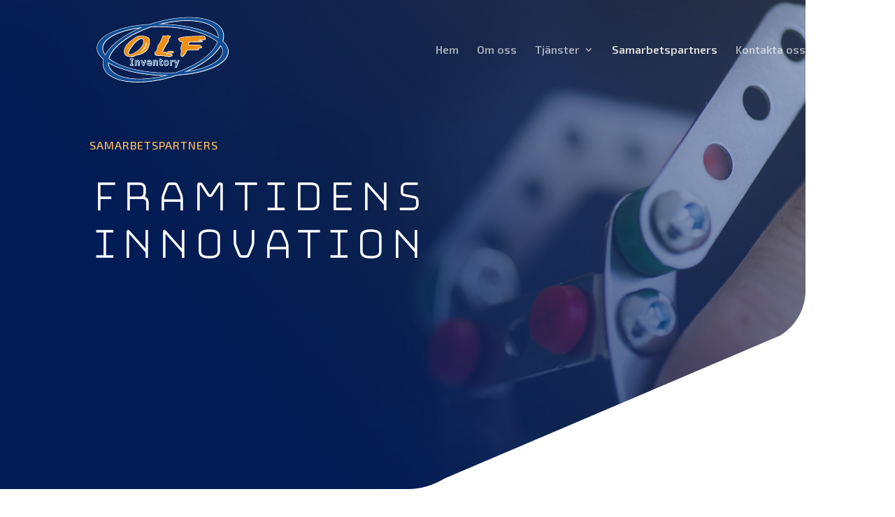

--- FILE ---
content_type: image/svg+xml
request_url: https://olfinventory.se/wp-content/uploads/2022/09/OLF_logga.svg
body_size: 9637
content:
<?xml version="1.0" encoding="utf-8"?>
<!-- Generator: Adobe Illustrator 26.5.0, SVG Export Plug-In . SVG Version: 6.00 Build 0)  -->
<svg version="1.1" id="Lager_1" xmlns="http://www.w3.org/2000/svg" xmlns:xlink="http://www.w3.org/1999/xlink" x="0px" y="0px"
	 viewBox="0 0 162.28 89.39" style="enable-background:new 0 0 162.28 89.39;" xml:space="preserve">
<style type="text/css">
	.st0{fill:#FFFFFF;}
	.st1{fill-rule:evenodd;clip-rule:evenodd;fill:#104E95;}
	.st2{fill:#F18F17;}
	.st3{fill:#104E95;}
</style>
<g>
	<g>
		<path class="st0" d="M148.33,34.93c1.1-3.45,1.23-6.76,0.4-9.82c-1.23-4.57-4.49-8.38-9.7-11.31
			c-14.07-7.91-40.34-8.04-66.93-0.31c-2.26,0.66-4.53,1.37-6.76,2.13C30.68,17.37,5.33,28.76,5.06,42.7
			c-0.09,4.6,2.42,9.07,7.46,13.29c-0.79,3.05-0.82,5.97-0.08,8.7c1.23,4.57,4.5,8.38,9.7,11.3c7.13,4.01,17.4,6.02,29.26,6.02
			c11.53,0,24.56-1.9,37.67-5.71c2.33-0.68,4.71-1.43,7.07-2.24c34.11-2.09,58.11-13.18,58.38-26.97
			C154.59,42.91,152.51,38.82,148.33,34.93 M147.68,46.9c-0.2,10.12-16.09,19.05-39.91,22.62c17.84-7.86,31.86-18.53,38.01-28.99
			C147.09,42.63,147.72,44.77,147.68,46.9 M141.9,36.03c-4.48,12.87-22.94,26.52-47.17,34.85c-5.05,0.31-10.25,0.39-15.45,0.23
			c-25.76-0.76-48.84-6.99-60.36-16.28c3.76-13.09,22.91-27.53,47.82-36.03c4.44-0.22,9-0.26,13.55-0.13
			C106.92,19.46,131.05,26.26,141.9,36.03 M79.21,74.32c1.2,0.04,2.41,0.06,3.62,0.07c-22.46,5.58-44.08,4.95-55.78-1.74
			c-4.48-2.56-7.28-5.85-8.35-9.78c-0.25-0.93-0.4-1.89-0.44-2.86C32.12,68.27,54.81,73.6,79.21,74.32 M80.36,15.47
			c-0.69-0.02-1.4-0.04-2.11-0.05c22.49-5.6,44.14-4.98,55.86,1.72c4.47,2.56,7.28,5.85,8.34,9.78c0.33,1.23,0.48,2.53,0.45,3.86
			C129.23,21.93,105.94,16.23,80.36,15.47 M54.15,19.93C35.09,28.2,20.51,39.47,14.67,50.55c-1.9-2.51-2.83-5.09-2.78-7.66
			C12.09,32.33,28.94,23.27,54.15,19.93"/>
		<path class="st0" d="M79.75,29.42c-0.53,1.72-1.21,3.4-2.03,4.99c-0.76,1.49-1.53,3-2.31,4.55l-0.04-0.03
			c-0.11-0.08-0.27-0.1-0.4-0.05c-0.14,0.05-0.24,0.16-0.28,0.3l-0.93,3.41l-0.45,2.65c-0.07,0.26-0.22,0.5-0.46,0.73
			c-0.27,0.27-0.56,0.53-0.87,0.78c-0.33,0.27-0.63,0.54-0.9,0.81c-0.33,0.33-0.52,0.7-0.56,1.13c0,0.14,0.03,0.32,0.11,0.57
			c0.06,0.22,0.15,0.45,0.25,0.67c0.1,0.23,0.21,0.44,0.32,0.64c0.14,0.24,0.27,0.42,0.48,0.57c0.09,0.05,0.21,0.08,0.39,0.11
			c0.12,0.02,0.25,0.05,0.38,0.08c0.14,0.03,0.27,0.07,0.4,0.11c0.17,0.04,0.28,0.06,0.36,0.06c0.19,0.03,0.64,0.06,1.33,0.09
			c0.68,0.04,1.4,0.07,2.17,0.09l2.16,0.07c0.65,0.02,1.07,0.05,1.26,0.07c0.42,0.05,0.9,0.13,1.45,0.24
			c0.57,0.12,1.16,0.24,1.76,0.35c0.61,0.12,1.22,0.23,1.83,0.33c0.62,0.1,1.21,0.15,1.75,0.15c0.22,0,0.51-0.04,0.93-0.11
			c0.4-0.07,0.79-0.17,1.19-0.29c0.4-0.13,0.76-0.28,1.08-0.47c0.54-0.31,0.65-0.69,0.65-0.95c0-0.98-0.54-1.26-0.86-1.34
			c-0.84-0.2-2.03-0.18-2.89,0.08c-0.39,0.12-0.84,0.18-1.34,0.18c-0.06,0-0.19-0.01-0.32-0.02c-0.08-0.02-0.2-0.06-0.35-0.11
			l-0.5-0.18c0.22-0.1,0.46-0.21,0.72-0.32c0.33-0.14,0.66-0.26,1.01-0.36c0.32-0.1,0.63-0.15,0.91-0.18c0.13-0.02,0.41-0.03,1.01,0
			c0.52,0.02,1.06,0.02,1.6,0c0.57-0.02,1.08-0.12,1.53-0.27c0.78-0.28,0.9-0.85,0.9-1.16c0-0.06-0.01-0.14-0.02-0.25
			c0-0.01-0.01-0.1-0.01-0.11c0-0.19-0.13-0.36-0.31-0.42c-0.08-0.03-0.25-0.06-0.51-0.11l-0.71-0.11c-0.25-0.04-0.5-0.07-0.73-0.09
			c-0.25-0.03-0.41-0.04-0.49-0.04h-0.25c-0.31,0-0.69,0.03-1.14,0.09c-0.45,0.06-0.91,0.15-1.37,0.26
			c-0.48,0.11-0.92,0.26-1.31,0.44c-0.32,0.14-0.57,0.31-0.74,0.5l-4.73-0.59c0,0-0.03-0.01-0.11-0.07
			c0.03-0.09,0.09-0.22,0.18-0.41c0.18-0.38,0.4-0.85,0.67-1.39c0.27-0.54,0.57-1.12,0.91-1.74c0.35-0.63,0.67-1.23,0.98-1.79
			l0.82-1.51c0.24-0.43,0.4-0.73,0.49-0.89c0.18-0.32,0.4-0.65,0.66-1c0.28-0.37,0.54-0.74,0.81-1.11c0.26-0.37,0.52-0.75,0.76-1.14
			c0.25-0.41,0.45-0.82,0.58-1.24c0.01-0.04,0.02-0.09,0.02-0.13l0-1.93c0.03-0.24,0.14-0.44,0.31-0.62
			c0.23-0.24,0.47-0.48,0.71-0.71c0.26-0.25,0.51-0.53,0.72-0.82c0.26-0.35,0.39-0.76,0.39-1.2c0-0.24-0.2-0.44-0.44-0.44
			c-0.3,0-0.58-0.02-0.81-0.06c-0.25-0.05-0.48-0.1-0.69-0.15c-0.23-0.06-0.47-0.11-0.72-0.16c-0.53-0.1-1.21-0.15-1.62,0.12
			c-0.14,0.09-0.27,0.17-0.39,0.26c-0.11,0.08-0.22,0.15-0.36,0.23c-0.1,0.06-0.23,0.08-0.53,0.05c-0.12-0.01-0.2-0.02-0.22-0.02h0
			c0,0-0.06-0.01-0.23-0.08l-1.14-0.46c-0.26-0.1-0.39-0.14-0.5-0.14c-0.27,0-0.54,0.11-0.85,0.33
			C80.06,28.87,79.8,29.1,79.75,29.42"/>
		<path class="st0" d="M63.23,43.06c0.14-0.43,0.29-0.86,0.43-1.3c0.14-0.43,0.28-0.82,0.42-1.18c0.14-0.37,0.28-0.54,0.37-0.62
			c0.07-0.06,0.12-0.15,0.14-0.24c0.67-3.04,0.67-5.47,0.01-7.24c-0.03-0.45-0.24-0.87-0.65-1.25c-0.38-0.35-0.87-0.67-1.47-0.93
			c-0.57-0.25-1.22-0.48-1.93-0.68c-0.69-0.19-1.38-0.36-2.05-0.49c-0.67-0.13-1.31-0.23-1.9-0.29c-0.6-0.06-1.08-0.09-1.45-0.09
			c-0.69,0-1.27,0.04-1.73,0.13c-0.46,0.09-0.88,0.19-1.26,0.32c-0.38,0.12-0.76,0.27-1.15,0.44c-0.34,0.16-0.77,0.32-1.28,0.48
			c-0.04,0.01-0.08,0.03-0.12,0.06c-1.7,1.19-3.39,2.4-5.01,3.61c-1.62,1.21-3.08,2.49-4.33,3.81c-1.26,1.34-2.3,2.8-3.07,4.35
			c-0.78,1.57-1.18,3.33-1.18,5.24c0,1.77,0.71,3.2,2.1,4.22c1.35,1,3.17,1.51,5.41,1.51c0.31,0,0.73-0.01,1.25-0.02
			c0.55-0.01,1.08-0.07,1.59-0.15c0.54-0.09,1.02-0.24,1.4-0.46c0.35-0.2,0.58-0.48,0.67-0.82c1.42-0.23,2.8-0.51,4.1-0.84
			c1.42-0.36,2.75-0.82,3.97-1.37c1.24-0.56,2.38-1.25,3.41-2.06c1.04-0.82,1.97-1.81,2.77-2.96C62.9,43.91,63.07,43.53,63.23,43.06
			 M41.58,49.77c-0.17-0.07-0.31-0.16-0.42-0.28c-0.05-0.05-0.11-0.14-0.11-0.34c0-0.63,0.23-1.47,0.68-2.52
			c0.46-1.09,1.09-2.27,1.87-3.52c0.78-1.26,1.69-2.55,2.72-3.84c1.02-1.29,2.1-2.47,3.19-3.52c1.09-1.04,2.18-1.89,3.26-2.53
			c1.04-0.62,2-0.93,2.86-0.93c0.58,0,1.03,0.11,1.31,0.32c0.3,0.22,0.5,0.49,0.63,0.83c0.14,0.37,0.22,0.77,0.24,1.18
			c0.02,0.45,0.04,0.85,0.04,1.2c0,1.23-0.3,2.45-0.88,3.64c-0.6,1.22-1.4,2.39-2.38,3.48c-1,1.11-2.13,2.17-3.38,3.14
			c-1.25,0.97-2.54,1.84-3.86,2.6c-0.61,0.38-1.28,0.7-1.97,0.95c-0.94,0.33-2,0.44-3.07,0.31C42.02,49.91,41.78,49.85,41.58,49.77
			 M61.43,37.59c-0.04,0.77-0.21,1.58-0.5,2.41c-0.34,0.98-0.83,1.94-1.46,2.86c-0.57,0.85-1.26,1.64-2.04,2.36
			c0.32-0.39,0.66-0.79,1-1.2c0.43-0.53,0.83-1.04,1.19-1.55c0.37-0.52,0.64-0.96,0.78-1.3c0.23-0.46,0.39-0.92,0.48-1.37
			c0.08-0.41,0.16-0.81,0.25-1.2C61.21,38.25,61.31,37.92,61.43,37.59"/>
		<path class="st0" d="M97.83,33.53c0.14,0.15,0.3,0.31,0.47,0.47c0.18,0.17,0.35,0.31,0.51,0.43c0.12,0.1,0.2,0.15,0.19,0.13
			c0.01,0.02,0.03,0.06,0.05,0.1c0.04,0.09,0.08,0.18,0.11,0.28c0.04,0.11,0.07,0.22,0.11,0.32c0.08,0.21,0.19,0.34,0.32,0.4
			c0.22,0.13,0.51,0.21,0.88,0.25c0.3,0.04,0.6,0.08,0.91,0.12c0.26,0.04,0.48,0.11,0.66,0.2c0.05,0.02,0.1,0.05,0.1,0.21v0.12
			c-0.14,0.49-0.31,1.02-0.51,1.55c-0.21,0.58-0.42,1.18-0.63,1.79c-0.2,0.61-0.38,1.24-0.51,1.86c-0.14,0.63-0.2,1.23-0.2,1.78
			c0,0.47,0.09,0.9,0.28,1.26c0.12,0.24,0.18,0.54,0.18,0.87c0,0.99-0.08,1.95-0.23,2.85c-0.16,0.95-0.24,1.96-0.24,3
			c0,0.47,0.23,0.82,0.62,0.95c0.26,0.09,0.57,0.13,0.96,0.13c0.5,0,0.86-0.08,1.12-0.24c0.24-0.14,0.45-0.35,0.63-0.6
			c0.14-0.21,0.29-0.43,0.45-0.67c0.13-0.19,0.34-0.4,0.6-0.62c0.08-0.05,0.2-0.15,0.54-0.53c0.25-0.28,0.41-0.46,0.5-0.59
			c0.21-0.32,0.4-0.75,0.57-1.26c0.15-0.48,0.33-0.95,0.55-1.4c0.21-0.44,0.46-0.82,0.76-1.14c0.24-0.26,0.57-0.39,0.99-0.39h9.68
			c0.08,0,0.23-0.01,0.47-0.02c0.25-0.01,0.52-0.05,0.8-0.12c0.28-0.06,0.54-0.14,0.77-0.23c0.32-0.12,0.54-0.31,0.67-0.55
			c0.06-0.12,0.06-0.27,0-0.4c-0.06-0.12-0.18-0.21-0.32-0.24c-0.05-0.01-0.09-0.02-0.1-0.02c-0.02-0.09-0.03-0.17-0.03-0.27
			c0,0,0.05-0.05,0.22-0.08c0.37-0.07,0.78-0.11,1.22-0.14c0.48-0.02,0.93-0.08,1.35-0.17c0.59-0.13,0.94-0.51,0.94-1.06
			c0-0.42-0.16-0.81-0.49-1.17c-0.29-0.31-0.63-0.57-1.05-0.79c-0.39-0.2-0.82-0.37-1.27-0.5c-0.46-0.13-0.91-0.19-1.32-0.19h-10.47
			c-0.02-0.23-0.05-0.49-0.09-0.78c-0.06-0.41-0.06-0.81,0-1.19c0.06-0.33,0.21-0.61,0.46-0.85c0.23-0.22,0.69-0.34,1.34-0.34
			l11.61-0.01l1.85-0.36c0.18-0.03,0.32-0.17,0.35-0.35c0.04-0.18-0.04-0.36-0.19-0.46c-0.07-0.05-0.21-0.13-0.58-0.23l-0.52-0.15
			l-0.75-0.12c-0.35-0.06-0.72-0.12-1.11-0.19c-0.18-0.03-0.36-0.07-0.53-0.1c0.29-0.06,0.62-0.11,0.97-0.16
			c0.57-0.07,1.18-0.12,1.83-0.16c0.67-0.04,1.29-0.1,1.85-0.18c0.58-0.09,1.05-0.2,1.45-0.34c0.7-0.25,0.85-0.66,0.85-0.97
			c0-0.16-0.02-0.39-0.08-0.71c-0.05-0.3-0.12-0.61-0.2-0.92v-0.01c-0.09-0.34-0.2-0.64-0.33-0.9c-0.07-0.14-0.28-0.55-0.79-0.63
			h-0.82c-0.38,0-0.79,0-1.23-0.02c-0.45-0.01-0.88-0.02-1.29-0.02h-0.82c-0.5,0-1.26,0.01-2.27,0.02
			c-1.02,0.01-2.19,0.04-3.49,0.07c-1.31,0.04-2.71,0.09-4.21,0.16c-1.51,0.07-3,0.17-4.49,0.29c-1.47,0.12-2.9,0.26-4.24,0.43
			c-1.34,0.17-2.53,0.37-3.53,0.61c-1.02,0.25-1.82,0.54-2.38,0.87c-0.95,0.56-0.85,1.22-0.74,1.53
			C97.57,33.22,97.68,33.36,97.83,33.53"/>
		<path class="st0" d="M94.67,62.36l-0.94,2.19c-0.06,0.14-0.04,0.29,0.04,0.42c0.08,0.12,0.22,0.2,0.37,0.2h1.02
			c0.18,0,0.35-0.11,0.41-0.28l3.04-7.72c0.05-0.14,0.04-0.29-0.04-0.41c-0.08-0.12-0.22-0.19-0.37-0.19H97.2
			c-0.18,0-0.35,0.12-0.41,0.29l-1.12,3.04l-1.12-3.04c-0.06-0.17-0.23-0.29-0.42-0.29H93.1c-0.15,0-0.28,0.07-0.37,0.19
			c-0.08,0.12-0.1,0.27-0.05,0.41L94.67,62.36z"/>
		<path class="st0" d="M46.06,54.68h-2.92c-0.25,0-0.44,0.2-0.44,0.45v0.77c0,0.24,0.2,0.44,0.44,0.44h0.52v5.1h-0.52
			c-0.25,0-0.44,0.2-0.44,0.44v0.77c0,0.25,0.2,0.45,0.44,0.45h2.92c0.24,0,0.44-0.2,0.44-0.45v-0.77c0-0.25-0.2-0.44-0.44-0.44
			h-0.52v-5.1h0.52c0.24,0,0.44-0.2,0.44-0.44v-0.77C46.51,54.88,46.3,54.68,46.06,54.68"/>
		<path class="st0" d="M72.04,56.4c-0.37,0-0.73,0.08-1.07,0.25c-0.08,0.04-0.17,0.09-0.25,0.14c-0.08-0.14-0.22-0.23-0.39-0.23
			h-0.95c-0.24,0-0.44,0.2-0.44,0.44v5.64c0,0.24,0.2,0.44,0.44,0.44h0.95c0.24,0,0.44-0.2,0.44-0.44v-4
			c0.16-0.12,0.32-0.22,0.49-0.31c0.44-0.22,0.82-0.12,0.9-0.08c0.05,0.02,0.1,0.07,0.12,0.12c0.03,0.06,0.07,0.17,0.1,0.38
			c0.02,0.21,0.03,0.43,0.03,0.67v3.21c0,0.24,0.2,0.44,0.44,0.44h0.95c0.25,0,0.45-0.2,0.45-0.44v-3.66c0-0.8-0.19-1.43-0.58-1.88
			C73.28,56.64,72.73,56.4,72.04,56.4"/>
		<path class="st0" d="M51.33,56.4c-0.37,0-0.73,0.08-1.07,0.25c-0.08,0.04-0.17,0.09-0.25,0.14c-0.08-0.14-0.22-0.23-0.39-0.23
			h-0.95c-0.24,0-0.44,0.2-0.44,0.44v5.64c0,0.24,0.2,0.44,0.44,0.44h0.95c0.24,0,0.44-0.2,0.44-0.44v-4
			c0.16-0.12,0.32-0.23,0.49-0.31c0.44-0.22,0.82-0.12,0.9-0.08c0.06,0.02,0.1,0.07,0.13,0.12c0.03,0.06,0.07,0.17,0.1,0.38
			c0.02,0.21,0.04,0.44,0.04,0.68v3.21c0,0.24,0.2,0.44,0.44,0.44h0.95c0.24,0,0.44-0.2,0.44-0.44v-3.66c0-0.8-0.19-1.43-0.58-1.88
			C52.57,56.64,52.02,56.4,51.33,56.4"/>
		<path class="st0" d="M66.67,57.17c-0.25-0.26-0.54-0.46-0.88-0.58c-0.32-0.12-0.68-0.18-1.09-0.18c-0.91,0-1.66,0.33-2.22,0.97
			c-0.55,0.62-0.83,1.46-0.83,2.49c0,1.05,0.29,1.88,0.87,2.47c0.58,0.59,1.39,0.89,2.41,0.89c0.26,0,0.48-0.02,0.65-0.05
			c0.16-0.03,0.34-0.07,0.55-0.13c0.14-0.04,0.31-0.1,0.49-0.17l0.42-0.17c0.17-0.07,0.28-0.23,0.28-0.41v-1.04
			c0-0.35-0.51-0.56-0.78-0.35c-0.07,0.05-0.15,0.11-0.25,0.17c-0.1,0.06-0.23,0.13-0.39,0.2c-0.13,0.06-0.29,0.11-0.46,0.15
			c-0.6,0.14-1.22,0.03-1.56-0.32c-0.17-0.18-0.29-0.43-0.34-0.75h3.43c0.24,0,0.44-0.2,0.44-0.44v-0.52c0-0.5-0.06-0.93-0.19-1.29
			C67.1,57.75,66.91,57.43,66.67,57.17 M64.18,58.15c0.24-0.1,0.71-0.1,0.94,0c0.1,0.04,0.19,0.11,0.25,0.19
			c0.07,0.08,0.12,0.19,0.15,0.31c0.01,0.03,0.02,0.07,0.03,0.1h-1.95c0-0.01,0-0.01,0-0.02c0.05-0.13,0.13-0.25,0.23-0.35
			C63.95,58.28,64.06,58.2,64.18,58.15"/>
		<path class="st0" d="M79.36,56.56h-1.3v-1.18c0-0.24-0.2-0.44-0.45-0.44h-0.95c-0.25,0-0.44,0.2-0.44,0.44v1.18h-0.2
			c-0.25,0-0.45,0.2-0.45,0.44v0.79c0,0.25,0.2,0.45,0.45,0.45h0.2v2.68c0,0.76,0.19,1.33,0.56,1.71c0.37,0.38,0.89,0.58,1.53,0.58
			c0.18,0,0.37-0.02,0.58-0.05c0.2-0.03,0.4-0.08,0.6-0.13c0.19-0.06,0.32-0.23,0.32-0.43v-0.85c0-0.31-0.41-0.53-0.69-0.4
			c-0.05,0.03-0.14,0.05-0.26,0.09c-0.29,0.09-0.55,0.06-0.72-0.06c-0.04-0.08-0.06-0.17-0.07-0.26c-0.01-0.15-0.01-0.36-0.01-0.63
			v-2.24h1.3c0.25,0,0.44-0.2,0.44-0.45V57C79.8,56.76,79.6,56.56,79.36,56.56"/>
		<path class="st0" d="M83.64,56.4c-0.89,0-1.61,0.32-2.16,0.93c-0.54,0.6-0.81,1.44-0.81,2.49c0,1.02,0.26,1.85,0.78,2.46
			c0.54,0.64,1.28,0.96,2.19,0.96c0.89,0,1.62-0.31,2.16-0.93c0.53-0.6,0.8-1.44,0.8-2.5c0-1.05-0.27-1.89-0.8-2.5
			C85.25,56.71,84.53,56.4,83.64,56.4 M82.85,58.47c0.18-0.24,0.43-0.36,0.79-0.36c0.35,0,0.6,0.11,0.78,0.35
			c0.21,0.28,0.31,0.73,0.31,1.36c0,0.62-0.11,1.08-0.31,1.35c-0.37,0.49-1.2,0.49-1.57-0.01c-0.21-0.29-0.32-0.74-0.32-1.35
			C82.53,59.2,82.64,58.74,82.85,58.47"/>
		<path class="st0" d="M91.64,56.59l-0.2-0.03c-0.06-0.01-0.14-0.01-0.26-0.01c-0.31,0-0.62,0.08-0.95,0.24
			c-0.09,0.04-0.18,0.1-0.27,0.15c-0.03-0.22-0.22-0.39-0.44-0.39h-0.95c-0.25,0-0.44,0.2-0.44,0.44v5.64c0,0.25,0.2,0.45,0.44,0.45
			h0.95c0.25,0,0.45-0.2,0.45-0.45v-3.81c0.14-0.12,0.3-0.22,0.45-0.28c0.3-0.13,0.62-0.14,0.85-0.12c0.04,0,0.08,0.01,0.12,0.02
			c0.28,0.09,0.63-0.14,0.63-0.43v-0.99C92.01,56.81,91.85,56.63,91.64,56.59"/>
		<path class="st0" d="M60.32,56.56h-0.99c-0.19,0-0.36,0.12-0.42,0.3l-1.11,3.17l-1.13-3.17c-0.06-0.18-0.23-0.3-0.42-0.3h-1.03
			c-0.15,0-0.28,0.07-0.36,0.19c-0.08,0.12-0.1,0.27-0.05,0.41l2.11,5.64c0.07,0.18,0.23,0.29,0.42,0.29h0.86
			c0.18,0,0.35-0.11,0.42-0.29l2.12-5.64c0.05-0.14,0.03-0.29-0.05-0.41C60.6,56.63,60.46,56.56,60.32,56.56"/>
		<path class="st0" d="M148.63,35.2c1.1-3.45,1.23-6.76,0.4-9.82c-1.23-4.57-4.5-8.38-9.7-11.3c-14.07-7.91-40.34-8.04-66.93-0.31
			c-2.26,0.66-4.53,1.37-6.76,2.13C30.98,17.65,5.63,29.03,5.36,42.97c-0.09,4.6,2.42,9.07,7.46,13.29
			c-0.79,3.05-0.82,5.97-0.08,8.7c1.23,4.57,4.5,8.38,9.7,11.3c7.13,4.01,17.4,6.02,29.26,6.02c11.53,0,24.56-1.9,37.67-5.71
			c2.34-0.68,4.72-1.43,7.07-2.24c34.11-2.09,58.11-13.18,58.38-26.97C154.9,43.19,152.82,39.1,148.63,35.2 M147.98,47.18
			c-0.19,10.12-16.09,19.05-39.91,22.62c17.84-7.86,31.86-18.53,38.01-28.99C147.39,42.91,148.02,45.05,147.98,47.18 M142.21,36.3
			c-4.48,12.87-22.94,26.53-47.17,34.86c-5.05,0.31-10.25,0.39-15.45,0.23c-25.76-0.76-48.84-6.99-60.36-16.28
			c3.76-13.09,22.91-27.53,47.82-36.03c4.44-0.22,9-0.26,13.55-0.13C107.22,19.74,131.35,26.54,142.21,36.3 M79.52,74.6
			c1.2,0.03,2.41,0.06,3.62,0.07c-22.46,5.58-44.08,4.95-55.78-1.74c-4.48-2.56-7.28-5.85-8.34-9.78c-0.25-0.93-0.4-1.89-0.44-2.86
			C32.42,68.54,55.11,73.88,79.52,74.6 M80.66,15.75c-0.69-0.02-1.4-0.04-2.11-0.05c22.49-5.6,44.14-4.98,55.86,1.72
			c4.48,2.56,7.28,5.85,8.34,9.77c0.33,1.23,0.49,2.53,0.45,3.86C129.54,22.21,106.24,16.5,80.66,15.75 M54.46,20.21
			c-19.07,8.26-33.64,19.54-39.48,30.61c-1.9-2.51-2.83-5.09-2.78-7.66C12.39,32.61,29.24,23.54,54.46,20.21"/>
		<path class="st0" d="M80.06,29.7c-0.53,1.72-1.21,3.4-2.03,4.99c-0.76,1.49-1.53,3-2.31,4.55l-0.04-0.03
			c-0.11-0.08-0.27-0.1-0.4-0.05c-0.14,0.05-0.24,0.16-0.28,0.3l-0.93,3.41l-0.45,2.65c-0.07,0.26-0.22,0.49-0.46,0.73
			c-0.27,0.27-0.56,0.54-0.87,0.79c-0.33,0.27-0.63,0.54-0.9,0.81c-0.33,0.33-0.52,0.7-0.56,1.13c0,0.14,0.04,0.32,0.11,0.57
			c0.07,0.22,0.15,0.45,0.25,0.67c0.1,0.23,0.21,0.44,0.32,0.64c0.14,0.24,0.27,0.42,0.48,0.57c0.09,0.05,0.21,0.08,0.39,0.11
			c0.12,0.02,0.25,0.05,0.38,0.08c0.14,0.03,0.27,0.07,0.4,0.1c0.17,0.05,0.28,0.07,0.36,0.07c0.19,0.02,0.64,0.05,1.33,0.09
			c0.68,0.03,1.4,0.07,2.17,0.09l2.16,0.07c0.65,0.02,1.07,0.05,1.26,0.07c0.42,0.04,0.9,0.13,1.45,0.24
			c0.57,0.12,1.16,0.24,1.76,0.35c0.61,0.12,1.22,0.23,1.83,0.32c0.63,0.1,1.22,0.15,1.75,0.15c0.22,0,0.51-0.04,0.93-0.11
			c0.4-0.07,0.79-0.17,1.19-0.3c0.4-0.13,0.77-0.28,1.08-0.47c0.54-0.31,0.65-0.69,0.65-0.95c0-0.99-0.54-1.26-0.85-1.34
			c-0.84-0.2-2.03-0.18-2.89,0.08c-0.39,0.12-0.85,0.17-1.35,0.17c-0.06,0-0.19-0.01-0.32-0.02c-0.08-0.02-0.2-0.06-0.35-0.11
			l-0.5-0.18c0.22-0.11,0.46-0.21,0.72-0.32c0.33-0.13,0.67-0.26,1.01-0.36c0.32-0.1,0.63-0.15,0.91-0.18
			c0.13-0.02,0.41-0.03,1.01,0c0.52,0.02,1.06,0.02,1.6,0c0.57-0.03,1.09-0.12,1.53-0.27c0.78-0.28,0.9-0.85,0.9-1.16
			c0-0.06-0.01-0.14-0.02-0.25c0-0.01-0.02-0.1-0.02-0.11c0-0.19-0.13-0.36-0.31-0.42c-0.08-0.03-0.25-0.06-0.51-0.1l-0.71-0.11
			c-0.25-0.04-0.5-0.07-0.73-0.09c-0.25-0.02-0.41-0.04-0.49-0.04h-0.25c-0.3,0-0.69,0.03-1.14,0.09c-0.45,0.06-0.91,0.15-1.37,0.26
			c-0.48,0.11-0.92,0.26-1.31,0.44c-0.32,0.14-0.57,0.31-0.75,0.5l-4.73-0.59c0,0-0.03-0.01-0.11-0.06
			c0.03-0.09,0.09-0.22,0.18-0.41c0.18-0.38,0.4-0.85,0.67-1.39c0.27-0.54,0.57-1.12,0.91-1.74c0.35-0.63,0.67-1.23,0.98-1.79
			l0.82-1.51c0.23-0.43,0.4-0.73,0.49-0.89c0.18-0.32,0.4-0.65,0.66-1c0.27-0.37,0.54-0.74,0.81-1.11c0.26-0.37,0.52-0.75,0.76-1.14
			c0.25-0.41,0.45-0.82,0.58-1.24c0.01-0.04,0.02-0.09,0.02-0.13l0-1.93c0.04-0.24,0.14-0.44,0.31-0.62
			c0.23-0.24,0.47-0.48,0.71-0.71c0.26-0.25,0.51-0.52,0.73-0.82c0.26-0.35,0.39-0.76,0.39-1.21c0-0.24-0.2-0.44-0.44-0.44
			c-0.31,0-0.58-0.02-0.81-0.06c-0.25-0.05-0.48-0.1-0.69-0.15c-0.24-0.06-0.47-0.11-0.72-0.16c-0.53-0.11-1.21-0.15-1.62,0.11
			c-0.13,0.09-0.26,0.17-0.39,0.26c-0.11,0.08-0.22,0.15-0.36,0.23c-0.1,0.06-0.22,0.09-0.53,0.05c-0.12-0.01-0.2-0.02-0.22-0.02h0
			c0,0-0.06-0.01-0.23-0.08l-1.14-0.46c-0.26-0.1-0.39-0.14-0.5-0.14c-0.27,0-0.55,0.11-0.85,0.33
			C80.37,29.15,80.1,29.38,80.06,29.7"/>
		<path class="st0" d="M63.54,43.33c0.14-0.43,0.29-0.86,0.43-1.3c0.14-0.43,0.28-0.82,0.42-1.18c0.14-0.37,0.28-0.54,0.37-0.62
			c0.07-0.06,0.12-0.15,0.14-0.24c0.67-3.04,0.67-5.47,0.01-7.24c-0.03-0.45-0.24-0.87-0.65-1.25c-0.38-0.35-0.87-0.67-1.47-0.93
			c-0.57-0.25-1.22-0.48-1.93-0.68c-0.69-0.19-1.38-0.36-2.06-0.49c-0.67-0.13-1.31-0.23-1.9-0.29c-0.6-0.06-1.08-0.09-1.45-0.09
			c-0.69,0-1.27,0.04-1.73,0.13c-0.46,0.09-0.88,0.19-1.26,0.32c-0.38,0.12-0.76,0.27-1.15,0.44c-0.34,0.15-0.77,0.32-1.28,0.48
			c-0.04,0.02-0.08,0.04-0.12,0.06c-1.7,1.19-3.39,2.4-5.01,3.61c-1.62,1.2-3.08,2.49-4.33,3.81c-1.26,1.34-2.3,2.8-3.07,4.35
			c-0.78,1.57-1.18,3.33-1.18,5.24c0,1.77,0.7,3.2,2.1,4.22c1.35,1,3.17,1.51,5.41,1.51c0.31,0,0.73-0.01,1.25-0.02
			c0.55-0.01,1.08-0.06,1.59-0.15c0.55-0.09,1.02-0.24,1.4-0.46c0.36-0.2,0.58-0.48,0.67-0.82c1.42-0.23,2.8-0.51,4.1-0.84
			c1.41-0.36,2.75-0.82,3.97-1.37c1.24-0.56,2.38-1.25,3.41-2.06c1.04-0.82,1.97-1.81,2.77-2.96C63.2,44.18,63.38,43.8,63.54,43.33
			 M41.88,50.05c-0.17-0.07-0.31-0.16-0.42-0.28c-0.05-0.05-0.11-0.14-0.11-0.34c0-0.62,0.23-1.47,0.68-2.52
			c0.46-1.09,1.09-2.27,1.87-3.52c0.78-1.26,1.69-2.55,2.72-3.84c1.02-1.29,2.1-2.47,3.19-3.52c1.08-1.04,2.18-1.89,3.26-2.53
			c1.04-0.62,2-0.93,2.86-0.93c0.59,0,1.03,0.11,1.31,0.32c0.3,0.22,0.5,0.49,0.63,0.83c0.14,0.37,0.22,0.77,0.24,1.18
			c0.02,0.45,0.03,0.85,0.03,1.2c0,1.23-0.29,2.45-0.88,3.64c-0.6,1.22-1.4,2.39-2.38,3.48c-1,1.11-2.13,2.17-3.38,3.14
			c-1.25,0.97-2.54,1.84-3.86,2.6c-0.61,0.38-1.28,0.7-1.97,0.95c-0.94,0.33-2,0.44-3.07,0.31C42.32,50.19,42.09,50.13,41.88,50.05
			 M61.74,37.87c-0.04,0.77-0.21,1.57-0.5,2.41c-0.34,0.98-0.83,1.94-1.46,2.86c-0.57,0.85-1.26,1.64-2.04,2.36
			c0.32-0.39,0.66-0.79,1-1.2c0.43-0.53,0.83-1.05,1.19-1.55c0.37-0.52,0.64-0.96,0.78-1.3c0.23-0.46,0.39-0.92,0.48-1.37
			c0.08-0.41,0.16-0.81,0.25-1.2C61.51,38.53,61.61,38.2,61.74,37.87"/>
		<path class="st0" d="M98.13,33.8c0.14,0.15,0.29,0.31,0.47,0.47c0.18,0.17,0.35,0.31,0.51,0.44c0.12,0.09,0.2,0.15,0.18,0.13
			c0.02,0.02,0.03,0.06,0.05,0.1c0.04,0.09,0.08,0.18,0.11,0.28c0.04,0.11,0.08,0.22,0.11,0.32c0.08,0.2,0.19,0.34,0.32,0.4
			c0.22,0.13,0.51,0.21,0.88,0.25c0.3,0.04,0.6,0.08,0.91,0.12c0.26,0.04,0.48,0.11,0.66,0.2c0.05,0.02,0.1,0.05,0.1,0.21v0.12
			c-0.14,0.49-0.31,1.02-0.51,1.56c-0.21,0.58-0.42,1.18-0.62,1.79c-0.2,0.61-0.38,1.24-0.51,1.86c-0.13,0.63-0.21,1.23-0.21,1.78
			c0,0.47,0.1,0.9,0.28,1.26c0.12,0.24,0.18,0.54,0.18,0.87c0,0.99-0.07,1.95-0.22,2.85c-0.16,0.95-0.24,1.96-0.24,3
			c0,0.47,0.23,0.82,0.62,0.95c0.26,0.09,0.57,0.13,0.96,0.13c0.49,0,0.86-0.08,1.12-0.24c0.24-0.14,0.45-0.35,0.63-0.6
			c0.14-0.2,0.29-0.43,0.46-0.67c0.12-0.19,0.34-0.4,0.6-0.62c0.08-0.05,0.2-0.16,0.54-0.53c0.25-0.27,0.41-0.46,0.5-0.59
			c0.21-0.32,0.4-0.75,0.57-1.26c0.15-0.47,0.34-0.95,0.55-1.4c0.21-0.44,0.46-0.82,0.76-1.14c0.24-0.26,0.57-0.39,0.99-0.39h9.68
			c0.07,0,0.23-0.01,0.47-0.02c0.25-0.01,0.51-0.05,0.8-0.12c0.28-0.06,0.54-0.14,0.77-0.23c0.32-0.12,0.54-0.31,0.66-0.55
			c0.06-0.12,0.06-0.27,0-0.4c-0.06-0.12-0.18-0.21-0.32-0.24c-0.05-0.01-0.09-0.02-0.1-0.02c-0.02-0.08-0.03-0.17-0.03-0.27
			c0,0,0.05-0.05,0.22-0.08c0.37-0.07,0.78-0.11,1.22-0.13c0.48-0.02,0.93-0.08,1.35-0.17c0.59-0.13,0.94-0.51,0.94-1.06
			c0-0.42-0.16-0.81-0.49-1.17c-0.29-0.31-0.64-0.57-1.05-0.79c-0.39-0.2-0.82-0.37-1.27-0.49c-0.47-0.13-0.91-0.19-1.32-0.19
			h-10.47c-0.02-0.23-0.05-0.49-0.09-0.78c-0.06-0.41-0.06-0.81,0-1.19c0.06-0.33,0.21-0.61,0.46-0.85c0.23-0.22,0.7-0.34,1.34-0.34
			l11.61-0.01L125.1,36c0.18-0.03,0.32-0.17,0.35-0.35c0.04-0.18-0.04-0.36-0.19-0.46c-0.08-0.05-0.21-0.12-0.58-0.23l-0.52-0.15
			l-0.74-0.12c-0.35-0.06-0.72-0.12-1.11-0.19c-0.18-0.03-0.36-0.07-0.53-0.1c0.29-0.06,0.62-0.11,0.97-0.16
			c0.57-0.07,1.18-0.12,1.83-0.16c0.67-0.04,1.29-0.1,1.85-0.18c0.58-0.09,1.05-0.2,1.45-0.34c0.7-0.25,0.85-0.66,0.85-0.97
			c0-0.16-0.02-0.39-0.08-0.71c-0.05-0.3-0.12-0.61-0.2-0.93v-0.01c-0.1-0.34-0.21-0.64-0.33-0.9c-0.07-0.14-0.28-0.55-0.79-0.63
			h-0.82c-0.38,0-0.79-0.01-1.23-0.02c-0.45-0.01-0.88-0.02-1.29-0.02h-0.82c-0.5,0-1.26,0.01-2.27,0.02
			c-1.02,0.01-2.18,0.03-3.48,0.07c-1.31,0.03-2.71,0.09-4.21,0.16c-1.51,0.07-3,0.17-4.49,0.28c-1.47,0.12-2.9,0.26-4.24,0.43
			c-1.34,0.17-2.53,0.37-3.53,0.61c-1.02,0.25-1.82,0.54-2.38,0.87c-0.95,0.56-0.85,1.22-0.74,1.53
			C97.88,33.5,97.98,33.63,98.13,33.8"/>
		<path class="st0" d="M94.97,62.64l-0.94,2.19c-0.06,0.14-0.04,0.3,0.04,0.42c0.08,0.12,0.22,0.2,0.37,0.2h1.01
			c0.18,0,0.35-0.11,0.41-0.28l3.04-7.73c0.05-0.14,0.04-0.29-0.04-0.41c-0.08-0.12-0.22-0.2-0.37-0.2H97.5
			c-0.18,0-0.35,0.12-0.41,0.29l-1.12,3.04l-1.12-3.04c-0.06-0.17-0.23-0.29-0.42-0.29H93.4c-0.15,0-0.28,0.07-0.37,0.19
			c-0.08,0.12-0.1,0.27-0.05,0.41L94.97,62.64z"/>
		<path class="st0" d="M46.36,54.95h-2.92c-0.25,0-0.44,0.2-0.44,0.45v0.77c0,0.25,0.2,0.45,0.44,0.45h0.52v5.1h-0.52
			c-0.25,0-0.44,0.2-0.44,0.45v0.77c0,0.25,0.2,0.45,0.44,0.45h2.92c0.25,0,0.44-0.2,0.44-0.45v-0.77c0-0.24-0.2-0.45-0.44-0.45
			h-0.52v-5.1h0.52c0.25,0,0.44-0.2,0.44-0.45V55.4C46.81,55.15,46.61,54.95,46.36,54.95"/>
		<path class="st0" d="M72.34,56.68c-0.37,0-0.73,0.08-1.07,0.25c-0.08,0.04-0.17,0.09-0.25,0.14c-0.08-0.14-0.22-0.23-0.39-0.23
			h-0.95c-0.24,0-0.44,0.2-0.44,0.45v5.64c0,0.25,0.2,0.45,0.44,0.45h0.95c0.24,0,0.44-0.2,0.44-0.45v-4
			c0.16-0.12,0.32-0.22,0.49-0.31c0.44-0.22,0.82-0.12,0.9-0.08c0.05,0.02,0.1,0.07,0.12,0.12c0.03,0.06,0.07,0.17,0.1,0.39
			c0.03,0.21,0.04,0.43,0.04,0.68v3.21c0,0.25,0.2,0.45,0.44,0.45h0.95c0.25,0,0.45-0.2,0.45-0.45v-3.66c0-0.8-0.19-1.43-0.58-1.88
			C73.59,56.92,73.03,56.68,72.34,56.68"/>
		<path class="st0" d="M51.63,56.68c-0.37,0-0.73,0.08-1.07,0.25c-0.08,0.04-0.17,0.09-0.25,0.14c-0.08-0.14-0.22-0.23-0.39-0.23
			h-0.95c-0.24,0-0.45,0.2-0.45,0.45v5.64c0,0.25,0.2,0.45,0.45,0.45h0.95c0.24,0,0.44-0.2,0.44-0.45v-4
			c0.16-0.12,0.32-0.22,0.49-0.31c0.44-0.22,0.82-0.12,0.9-0.08c0.05,0.02,0.1,0.07,0.12,0.12c0.03,0.06,0.07,0.17,0.1,0.38
			c0.02,0.21,0.04,0.44,0.04,0.68v3.21c0,0.25,0.2,0.45,0.44,0.45h0.95c0.25,0,0.44-0.2,0.44-0.45v-3.66c0-0.8-0.19-1.43-0.58-1.88
			C52.87,56.92,52.32,56.68,51.63,56.68"/>
		<path class="st0" d="M66.97,57.44c-0.25-0.26-0.54-0.46-0.88-0.59c-0.32-0.12-0.68-0.18-1.09-0.18c-0.91,0-1.66,0.32-2.22,0.97
			c-0.55,0.62-0.83,1.46-0.83,2.49c0,1.05,0.29,1.88,0.87,2.47c0.58,0.59,1.39,0.89,2.41,0.89c0.26,0,0.48-0.02,0.65-0.05
			c0.16-0.03,0.34-0.07,0.55-0.13c0.14-0.04,0.31-0.1,0.49-0.17l0.42-0.17c0.17-0.07,0.28-0.23,0.28-0.41v-1.03
			c0-0.35-0.51-0.56-0.78-0.35c-0.07,0.06-0.15,0.11-0.25,0.17c-0.1,0.06-0.23,0.13-0.39,0.2c-0.13,0.06-0.29,0.11-0.46,0.15
			c-0.6,0.14-1.22,0.03-1.56-0.32c-0.17-0.18-0.29-0.43-0.34-0.75h3.43c0.24,0,0.44-0.2,0.44-0.44v-0.51c0-0.5-0.06-0.94-0.19-1.29
			C67.4,58.03,67.22,57.71,66.97,57.44 M64.49,58.43c0.24-0.1,0.71-0.1,0.94,0c0.1,0.05,0.18,0.11,0.25,0.19
			c0.07,0.08,0.12,0.19,0.15,0.31c0.01,0.03,0.02,0.06,0.02,0.1h-1.95c0-0.01,0-0.01,0.01-0.01c0.05-0.13,0.13-0.25,0.23-0.35
			C64.25,58.56,64.36,58.48,64.49,58.43"/>
		<path class="st0" d="M79.66,56.83h-1.31v-1.18c0-0.25-0.2-0.45-0.44-0.45h-0.95c-0.25,0-0.44,0.2-0.44,0.45v1.18h-0.2
			c-0.24,0-0.44,0.2-0.44,0.45v0.79c0,0.25,0.2,0.44,0.44,0.44h0.2v2.68c0,0.76,0.19,1.33,0.56,1.71c0.37,0.38,0.89,0.58,1.53,0.58
			c0.18,0,0.37-0.01,0.58-0.05c0.2-0.03,0.4-0.07,0.6-0.13c0.19-0.05,0.32-0.23,0.32-0.43v-0.85c0-0.31-0.41-0.53-0.69-0.4
			c-0.05,0.03-0.14,0.05-0.26,0.09c-0.29,0.1-0.55,0.06-0.72-0.06c-0.04-0.08-0.06-0.17-0.07-0.26c-0.01-0.15-0.01-0.36-0.01-0.63
			v-2.24h1.31c0.25,0,0.44-0.2,0.44-0.44v-0.79C80.11,57.03,79.91,56.83,79.66,56.83"/>
		<path class="st0" d="M83.94,56.68c-0.89,0-1.61,0.31-2.16,0.93c-0.54,0.6-0.81,1.44-0.81,2.49c0,1.02,0.26,1.85,0.78,2.46
			c0.54,0.64,1.27,0.96,2.19,0.96c0.89,0,1.62-0.31,2.17-0.93c0.53-0.6,0.8-1.44,0.8-2.5c0-1.05-0.27-1.89-0.8-2.49
			C85.55,56.99,84.83,56.68,83.94,56.68 M83.15,58.74c0.18-0.24,0.43-0.36,0.79-0.36c0.35,0,0.6,0.11,0.78,0.36
			c0.21,0.27,0.31,0.73,0.31,1.36c0,0.62-0.11,1.08-0.31,1.35c-0.37,0.49-1.2,0.49-1.56-0.01c-0.21-0.29-0.32-0.74-0.32-1.35
			C82.84,59.47,82.94,59.02,83.15,58.74"/>
		<path class="st0" d="M91.94,56.87l-0.19-0.03c-0.06,0-0.15-0.01-0.26-0.01c-0.31,0-0.62,0.08-0.95,0.24
			c-0.09,0.04-0.18,0.09-0.27,0.15c-0.03-0.22-0.21-0.39-0.44-0.39h-0.95c-0.25,0-0.44,0.2-0.44,0.45v5.64
			c0,0.25,0.2,0.44,0.44,0.44h0.95c0.24,0,0.44-0.2,0.44-0.44v-3.81c0.15-0.12,0.3-0.22,0.45-0.28c0.3-0.13,0.62-0.14,0.84-0.12
			c0.04,0,0.08,0.01,0.12,0.02c0.27,0.09,0.62-0.14,0.62-0.43v-0.99C92.31,57.09,92.15,56.9,91.94,56.87"/>
		<path class="st0" d="M60.62,56.83h-0.99c-0.19,0-0.36,0.12-0.42,0.3L58.1,60.3l-1.12-3.17c-0.06-0.18-0.23-0.3-0.42-0.3h-1.03
			c-0.14,0-0.28,0.07-0.36,0.19c-0.08,0.12-0.1,0.27-0.05,0.41l2.11,5.64c0.07,0.18,0.23,0.29,0.42,0.29h0.86
			c0.18,0,0.35-0.11,0.42-0.29l2.12-5.64c0.05-0.14,0.03-0.29-0.05-0.41C60.9,56.91,60.77,56.83,60.62,56.83"/>
		<path class="st1" d="M154.07,47.09c0.08-4.21-2.16-8.29-6.25-12.03c1.12-3.4,1.33-6.71,0.49-9.84
			c-4.61-17.08-38.74-22.15-76.08-11.31c-2.31,0.67-4.58,1.39-6.8,2.15C31.54,17.76,5.77,28.72,5.5,42.71
			c-0.09,4.63,2.63,9.09,7.52,13.12c-0.82,3.01-0.91,5.95-0.16,8.74c4.61,17.08,38.73,22.15,76.08,11.31
			c2.42-0.7,4.79-1.45,7.11-2.25C129,71.61,153.8,60.81,154.07,47.09 M142.88,26.8c0.42,1.54,0.55,3.14,0.43,4.77
			c-12.94-8.66-36.28-14.87-62.97-15.66c-1.82-0.05-3.63-0.08-5.42-0.08C108.47,6.61,138.73,11.39,142.88,26.8 M79.27,71.56
			C52.55,70.77,29.47,64.07,18.41,55C21.98,41.83,41,27.11,66.65,18.37c4.41-0.22,8.98-0.27,13.65-0.13
			c27.79,0.82,51.63,8.03,62.12,17.66c-4.27,12.83-22.81,26.92-47.6,35.43C89.82,71.63,84.61,71.72,79.27,71.56 M11.44,42.88
			c0.22-11.55,19.35-20.85,45.82-23.77c-20.96,8.53-36.74,20.66-42.51,32.26C12.55,48.67,11.39,45.81,11.44,42.88 M18.28,63
			c-0.33-1.23-0.49-2.49-0.48-3.78c13.2,8.13,35.76,13.9,61.42,14.66c2.38,0.07,4.73,0.09,7.05,0.07
			C52.71,83.18,22.44,78.41,18.28,63 M104.54,70.42c19.88-8.21,35.02-19.65,41.22-30.74c1.59,2.33,2.41,4.76,2.37,7.23
			C147.91,58.14,129.85,67.24,104.54,70.42"/>
		<path class="st2" d="M64.16,39.62c-0.19,0.17-0.35,0.43-0.5,0.8c-0.14,0.37-0.28,0.77-0.43,1.21c-0.14,0.44-0.28,0.87-0.43,1.3
			c-0.14,0.43-0.31,0.78-0.5,1.06c-0.78,1.11-1.67,2.06-2.68,2.86c-1,0.79-2.11,1.46-3.32,2c-1.21,0.55-2.51,0.99-3.9,1.35
			c-1.4,0.35-2.86,0.65-4.4,0.89c0.02,0.35-0.14,0.63-0.48,0.82c-0.34,0.19-0.76,0.33-1.26,0.41c-0.5,0.08-1.01,0.13-1.53,0.14
			c-0.52,0.01-0.93,0.02-1.24,0.02c-2.15,0-3.87-0.47-5.14-1.42c-1.28-0.95-1.92-2.24-1.92-3.87c0-1.85,0.38-3.52,1.14-5.04
			c0.76-1.51,1.76-2.93,3-4.24c1.24-1.31,2.67-2.57,4.27-3.76c1.61-1.19,3.28-2.39,5-3.6c0.52-0.17,0.96-0.33,1.33-0.5
			c0.37-0.16,0.73-0.31,1.1-0.42c0.37-0.12,0.77-0.22,1.21-0.3c0.44-0.08,0.99-0.12,1.65-0.12c0.35,0,0.82,0.03,1.4,0.09
			c0.58,0.06,1.2,0.15,1.86,0.28c0.66,0.13,1.34,0.29,2.02,0.48c0.69,0.19,1.31,0.41,1.86,0.66c0.56,0.25,1.01,0.53,1.35,0.85
			c0.34,0.32,0.51,0.66,0.51,1.01C64.82,34.26,64.82,36.61,64.16,39.62 M58.23,34.6c-0.02-0.46-0.11-0.9-0.27-1.31
			c-0.15-0.41-0.42-0.76-0.78-1.03c-0.37-0.27-0.89-0.41-1.58-0.41c-0.94,0-1.97,0.33-3.09,0.99c-1.11,0.66-2.22,1.53-3.33,2.59
			C48.08,36.49,47,37.68,45.96,39c-1.04,1.31-1.96,2.61-2.75,3.88c-0.79,1.28-1.43,2.47-1.9,3.58c-0.47,1.11-0.71,2.01-0.71,2.7
			c0,0.26,0.08,0.47,0.23,0.64c0.15,0.17,0.35,0.3,0.59,0.39c0.24,0.1,0.51,0.16,0.82,0.19c0.31,0.04,0.61,0.05,0.92,0.05
			c0.83,0,1.61-0.13,2.34-0.39c0.73-0.26,1.42-0.59,2.06-0.99c1.32-0.76,2.62-1.63,3.9-2.63c1.28-0.99,2.42-2.06,3.44-3.19
			c1.02-1.14,1.83-2.33,2.45-3.58c0.61-1.25,0.92-2.53,0.92-3.83C58.27,35.46,58.26,35.06,58.23,34.6 M61.87,36.74
			c-0.01-0.26-0.02-0.43-0.02-0.5c-0.38,0.36-0.64,0.72-0.8,1.1c-0.15,0.38-0.27,0.76-0.35,1.15c-0.08,0.39-0.17,0.79-0.25,1.21
			c-0.08,0.41-0.23,0.83-0.44,1.26c-0.14,0.33-0.39,0.75-0.74,1.24c-0.36,0.5-0.75,1.01-1.17,1.53c-0.43,0.52-0.84,1.02-1.24,1.49
			c-0.4,0.47-0.73,0.85-0.99,1.14c-0.21,0.21-0.39,0.36-0.53,0.43c-0.14,0.07-0.26,0.13-0.35,0.18s-0.18,0.12-0.25,0.23
			c-0.07,0.1-0.15,0.28-0.25,0.51c1.11-0.5,2.12-1.15,3.03-1.95c0.91-0.8,1.69-1.69,2.34-2.64c0.65-0.96,1.15-1.95,1.51-2.96
			c0.35-1.02,0.53-1.99,0.53-2.91C61.89,37.17,61.88,37,61.87,36.74 M91.16,48.13c-0.4,0.14-0.87,0.23-1.4,0.25
			c-0.53,0.02-1.05,0.02-1.56,0c-0.51-0.02-0.87-0.02-1.08,0c-0.31,0.02-0.64,0.09-0.99,0.2c-0.35,0.11-0.71,0.23-1.05,0.37
			c-0.34,0.14-0.66,0.28-0.94,0.43c-0.28,0.14-0.52,0.26-0.71,0.35c0.07,0.05,0.2,0.1,0.37,0.16c0.18,0.06,0.36,0.12,0.55,0.19
			c0.19,0.07,0.37,0.14,0.53,0.2c0.17,0.06,0.3,0.1,0.39,0.13c0.21,0.02,0.35,0.03,0.43,0.03c0.54,0,1.03-0.06,1.47-0.19
			c0.44-0.13,0.93-0.2,1.47-0.2c0.45,0,0.85,0.04,1.19,0.12c0.34,0.08,0.51,0.38,0.51,0.9c0,0.21-0.14,0.4-0.43,0.57
			c-0.29,0.16-0.62,0.31-0.99,0.43c-0.38,0.12-0.76,0.21-1.14,0.28c-0.38,0.07-0.66,0.11-0.85,0.11c-0.52,0-1.08-0.05-1.69-0.14
			c-0.6-0.1-1.21-0.2-1.81-0.32c-0.6-0.12-1.19-0.24-1.76-0.35c-0.57-0.12-1.06-0.2-1.49-0.25c-0.19-0.02-0.62-0.05-1.29-0.07
			c-0.67-0.02-1.4-0.05-2.16-0.07c-0.77-0.02-1.49-0.05-2.17-0.09c-0.67-0.04-1.1-0.06-1.29-0.09c-0.07,0-0.17-0.02-0.3-0.05
			c-0.13-0.04-0.27-0.07-0.41-0.11c-0.14-0.04-0.28-0.07-0.41-0.09c-0.13-0.02-0.22-0.05-0.27-0.07c-0.1-0.07-0.19-0.2-0.3-0.39
			c-0.11-0.19-0.21-0.39-0.3-0.6c-0.1-0.21-0.17-0.42-0.23-0.62s-0.09-0.35-0.09-0.44c0.02-0.28,0.17-0.55,0.43-0.82
			c0.26-0.26,0.55-0.52,0.87-0.78c0.32-0.26,0.62-0.53,0.9-0.82c0.28-0.29,0.47-0.59,0.57-0.92l0.46-2.7l0.92-3.37l0.46,0.32
			c0.85-1.7,1.7-3.37,2.54-5c0.84-1.63,1.53-3.33,2.07-5.11c0-0.12,0.11-0.26,0.34-0.43c0.22-0.17,0.42-0.25,0.59-0.25
			c0.05,0,0.16,0.04,0.34,0.11c0.18,0.07,0.36,0.15,0.57,0.23c0.2,0.08,0.39,0.16,0.57,0.23c0.18,0.07,0.3,0.11,0.37,0.11
			c0.02,0,0.09,0.01,0.19,0.02c0.11,0.01,0.19,0.02,0.27,0.02c0.21,0,0.39-0.04,0.53-0.12c0.14-0.08,0.27-0.17,0.39-0.25
			c0.12-0.08,0.24-0.17,0.37-0.25c0.13-0.08,0.3-0.12,0.51-0.12c0.28,0,0.54,0.02,0.78,0.07c0.24,0.05,0.47,0.1,0.69,0.16
			c0.23,0.06,0.47,0.11,0.73,0.16c0.26,0.05,0.56,0.07,0.89,0.07c0,0.36-0.1,0.67-0.3,0.94c-0.2,0.27-0.43,0.53-0.67,0.76
			c-0.25,0.24-0.49,0.48-0.73,0.73c-0.24,0.25-0.38,0.54-0.43,0.87v0.36v0.64v0.64v0.36c-0.12,0.38-0.3,0.76-0.53,1.14
			c-0.24,0.38-0.49,0.75-0.75,1.12c-0.26,0.37-0.53,0.73-0.8,1.1c-0.27,0.37-0.5,0.71-0.69,1.05c-0.09,0.17-0.26,0.47-0.5,0.9
			c-0.24,0.44-0.51,0.94-0.82,1.51c-0.31,0.57-0.63,1.17-0.98,1.79c-0.34,0.63-0.65,1.21-0.92,1.76c-0.27,0.54-0.5,1.01-0.67,1.4
			c-0.18,0.39-0.27,0.63-0.27,0.73c0,0.05,0.06,0.11,0.18,0.2c0.12,0.08,0.21,0.14,0.28,0.16l5.07,0.64
			c0.12-0.21,0.36-0.4,0.73-0.57c0.37-0.17,0.77-0.3,1.22-0.41c0.45-0.11,0.89-0.19,1.33-0.25c0.44-0.06,0.8-0.09,1.08-0.09h0.25
			c0.07,0,0.22,0.01,0.44,0.04c0.22,0.02,0.46,0.05,0.71,0.09c0.25,0.03,0.49,0.07,0.71,0.1c0.23,0.04,0.37,0.07,0.44,0.09
			c0,0.02,0.01,0.08,0.02,0.16c0.01,0.08,0.02,0.15,0.02,0.2C91.76,47.74,91.56,47.99,91.16,48.13 M127.43,32.86
			c-0.37,0.13-0.82,0.24-1.37,0.32c-0.54,0.08-1.15,0.14-1.81,0.18c-0.66,0.04-1.28,0.09-1.86,0.16c-0.58,0.07-1.08,0.16-1.51,0.28
			c-0.43,0.12-0.68,0.28-0.78,0.5c0.14,0.02,0.39,0.07,0.73,0.14c0.34,0.07,0.71,0.14,1.1,0.21c0.39,0.07,0.76,0.14,1.12,0.19
			c0.35,0.06,0.6,0.1,0.74,0.13c0.07,0.02,0.22,0.07,0.46,0.14c0.24,0.07,0.39,0.13,0.46,0.18l-1.85,0.36h-11.53
			c-0.78,0-1.33,0.15-1.65,0.46c-0.32,0.31-0.51,0.67-0.59,1.1c-0.07,0.42-0.07,0.87,0,1.33c0.07,0.46,0.11,0.85,0.11,1.15h10.89
			c0.38,0,0.78,0.06,1.21,0.18c0.42,0.12,0.82,0.27,1.19,0.46c0.37,0.19,0.68,0.42,0.92,0.69c0.25,0.27,0.37,0.56,0.37,0.87
			c0,0.33-0.19,0.54-0.58,0.62c-0.39,0.08-0.82,0.14-1.28,0.16c-0.46,0.02-0.89,0.07-1.28,0.14c-0.39,0.07-0.58,0.25-0.58,0.53
			c0,0.14,0.02,0.28,0.05,0.42c0.04,0.14,0.19,0.24,0.44,0.28c-0.07,0.14-0.21,0.25-0.42,0.34c-0.21,0.08-0.45,0.15-0.71,0.21
			c-0.26,0.06-0.5,0.1-0.73,0.11c-0.22,0.01-0.37,0.02-0.44,0.02h-9.69c-0.54,0-0.98,0.18-1.31,0.53c-0.33,0.36-0.61,0.78-0.84,1.26
			c-0.22,0.48-0.41,0.97-0.57,1.46c-0.15,0.48-0.33,0.87-0.51,1.15c-0.07,0.1-0.23,0.27-0.46,0.53c-0.24,0.26-0.39,0.42-0.46,0.46
			c-0.33,0.26-0.57,0.51-0.73,0.74c-0.15,0.24-0.3,0.46-0.44,0.66c-0.14,0.2-0.31,0.36-0.5,0.48c-0.19,0.12-0.49,0.18-0.89,0.18
			c-0.33,0-0.6-0.04-0.82-0.11c-0.21-0.07-0.32-0.25-0.32-0.53c0-1.02,0.08-1.99,0.23-2.93c0.15-0.93,0.23-1.91,0.23-2.93
			c0-0.4-0.08-0.76-0.23-1.06c-0.15-0.31-0.23-0.66-0.23-1.06c0-0.52,0.07-1.08,0.2-1.69c0.13-0.6,0.3-1.2,0.5-1.81
			c0.2-0.6,0.41-1.19,0.62-1.77c0.21-0.58,0.39-1.13,0.53-1.65v-0.18c0-0.29-0.11-0.49-0.34-0.6c-0.22-0.12-0.49-0.2-0.8-0.25
			c-0.31-0.05-0.62-0.09-0.92-0.12c-0.31-0.04-0.54-0.1-0.71-0.2c-0.05-0.02-0.09-0.08-0.12-0.18c-0.04-0.09-0.07-0.19-0.11-0.3
			c-0.04-0.11-0.08-0.21-0.12-0.32c-0.05-0.11-0.09-0.17-0.11-0.2c-0.02-0.02-0.11-0.09-0.27-0.21c-0.15-0.12-0.32-0.25-0.48-0.41
			c-0.17-0.15-0.31-0.3-0.44-0.44c-0.13-0.14-0.2-0.24-0.2-0.28c-0.16-0.38,0.01-0.72,0.53-1.03c0.52-0.31,1.27-0.58,2.25-0.82
			c0.98-0.24,2.14-0.44,3.48-0.6c1.34-0.16,2.74-0.31,4.22-0.43c1.48-0.12,2.97-0.21,4.47-0.28c1.5-0.07,2.9-0.12,4.2-0.16
			s2.46-0.06,3.48-0.07c1.02-0.01,1.77-0.02,2.27-0.02h0.82c0.4,0,0.83,0.01,1.28,0.02c0.45,0.01,0.86,0.02,1.24,0.02h0.82
			c0.14,0.02,0.27,0.15,0.39,0.39c0.12,0.23,0.22,0.51,0.3,0.82c0.08,0.31,0.15,0.6,0.19,0.89c0.05,0.29,0.07,0.5,0.07,0.64
			C127.98,32.54,127.8,32.73,127.43,32.86"/>
		<path class="st3" d="M46.06,61.88v0.77h-2.92v-0.77h0.96v-5.99h-0.96v-0.77h2.92v0.77H45.1v5.99H46.06z M52.15,62.65v-3.21
			c0-0.26-0.01-0.5-0.04-0.73c-0.03-0.22-0.07-0.4-0.14-0.54c-0.08-0.14-0.18-0.25-0.32-0.31c-0.14-0.07-0.33-0.1-0.57-0.1
			c-0.24,0-0.48,0.06-0.73,0.19c-0.25,0.13-0.5,0.29-0.74,0.49v4.21h-0.95V57h0.95v0.63c0.28-0.25,0.56-0.45,0.84-0.58
			c0.28-0.14,0.57-0.2,0.87-0.2c0.56,0,0.99,0.18,1.3,0.55c0.31,0.37,0.47,0.9,0.47,1.59v3.66H52.15z M58.19,62.65h-0.85L55.23,57
			h1.02l1.55,4.35L59.33,57h0.99L58.19,62.65z M63.06,59.92c0,0.66,0.17,1.16,0.5,1.51c0.33,0.35,0.79,0.52,1.37,0.52
			c0.21,0,0.41-0.02,0.61-0.07c0.2-0.05,0.38-0.11,0.54-0.18c0.17-0.08,0.32-0.15,0.43-0.22c0.12-0.08,0.22-0.14,0.29-0.21h0.05
			v1.04c-0.11,0.04-0.25,0.1-0.41,0.16c-0.16,0.07-0.31,0.12-0.44,0.15c-0.19,0.05-0.35,0.09-0.5,0.12
			c-0.15,0.03-0.34,0.04-0.57,0.04c-0.9,0-1.6-0.25-2.09-0.76c-0.5-0.51-0.74-1.23-0.74-2.16c0-0.92,0.24-1.65,0.72-2.19
			c0.48-0.54,1.11-0.82,1.89-0.82c0.35,0,0.66,0.05,0.93,0.15c0.27,0.1,0.51,0.26,0.71,0.48s0.36,0.48,0.47,0.79
			c0.11,0.31,0.16,0.69,0.16,1.14v0.51H63.06z M65.96,58.53c-0.05-0.18-0.13-0.34-0.23-0.47c-0.11-0.14-0.25-0.25-0.43-0.32
			c-0.17-0.07-0.39-0.11-0.65-0.11c-0.25,0-0.47,0.04-0.64,0.11c-0.18,0.08-0.34,0.19-0.48,0.33c-0.14,0.15-0.25,0.31-0.32,0.49
			c-0.07,0.18-0.12,0.39-0.14,0.63h2.98C66.04,58.94,66.01,58.72,65.96,58.53 M72.87,62.65v-3.21c0-0.26-0.01-0.5-0.04-0.73
			s-0.07-0.4-0.14-0.54c-0.08-0.14-0.19-0.25-0.32-0.31c-0.14-0.07-0.33-0.1-0.56-0.1c-0.24,0-0.48,0.06-0.73,0.19
			c-0.25,0.13-0.5,0.29-0.74,0.49v4.21h-0.95V57h0.95v0.63c0.28-0.25,0.56-0.45,0.84-0.58c0.28-0.14,0.57-0.2,0.87-0.2
			c0.56,0,0.99,0.18,1.3,0.55c0.31,0.37,0.47,0.9,0.47,1.59v3.66H72.87z M77.62,61.14c0.01,0.15,0.05,0.3,0.12,0.43
			c0.06,0.12,0.15,0.21,0.28,0.27c0.13,0.06,0.3,0.09,0.52,0.09c0.15,0,0.3-0.02,0.45-0.07c0.14-0.05,0.25-0.09,0.31-0.11h0.06v0.85
			c-0.18,0.05-0.36,0.09-0.54,0.12c-0.18,0.03-0.35,0.04-0.51,0.04c-0.52,0-0.92-0.15-1.21-0.44c-0.29-0.29-0.43-0.76-0.43-1.4
			v-3.13h-0.64V57h0.64v-1.62h0.95V57h1.75v0.79h-1.75v2.68C77.61,60.76,77.61,60.98,77.62,61.14 M85.46,62.03
			c-0.46,0.52-1.07,0.78-1.83,0.78c-0.78,0-1.4-0.27-1.85-0.8c-0.45-0.53-0.67-1.26-0.67-2.17c0-0.94,0.23-1.67,0.69-2.2
			c0.46-0.52,1.07-0.78,1.83-0.78c0.76,0,1.37,0.26,1.83,0.78c0.46,0.52,0.69,1.26,0.69,2.2C86.15,60.78,85.92,61.51,85.46,62.03
			 M84.77,58.2c-0.27-0.36-0.65-0.54-1.14-0.54c-0.49,0-0.88,0.18-1.14,0.54c-0.27,0.35-0.4,0.9-0.4,1.63c0,0.71,0.13,1.24,0.4,1.61
			c0.27,0.37,0.65,0.55,1.14,0.55c0.49,0,0.87-0.18,1.14-0.54c0.27-0.36,0.4-0.9,0.4-1.62C85.17,59.1,85.04,58.55,84.77,58.2
			 M91.52,58.02c-0.07-0.02-0.15-0.03-0.22-0.04c-0.08-0.01-0.17-0.01-0.29-0.01c-0.26,0-0.51,0.06-0.76,0.17
			c-0.25,0.11-0.49,0.28-0.72,0.49v4.01h-0.95V57h0.95v0.84c0.35-0.31,0.65-0.52,0.91-0.65c0.26-0.12,0.51-0.19,0.75-0.19
			c0.1,0,0.17,0,0.22,0.01c0.05,0.01,0.11,0.01,0.17,0.02v0.99H91.52z M95.15,64.73h-1.01l1.01-2.35L93.1,57h1.03l1.54,4.18L97.2,57
			h0.99L95.15,64.73z"/>
	</g>
</g>
</svg>


--- FILE ---
content_type: image/svg+xml
request_url: https://olfinventory.se/wp-content/uploads/2022/09/OLF_logga.svg
body_size: 9723
content:
<?xml version="1.0" encoding="utf-8"?>
<!-- Generator: Adobe Illustrator 26.5.0, SVG Export Plug-In . SVG Version: 6.00 Build 0)  -->
<svg version="1.1" id="Lager_1" xmlns="http://www.w3.org/2000/svg" xmlns:xlink="http://www.w3.org/1999/xlink" x="0px" y="0px"
	 viewBox="0 0 162.28 89.39" style="enable-background:new 0 0 162.28 89.39;" xml:space="preserve">
<style type="text/css">
	.st0{fill:#FFFFFF;}
	.st1{fill-rule:evenodd;clip-rule:evenodd;fill:#104E95;}
	.st2{fill:#F18F17;}
	.st3{fill:#104E95;}
</style>
<g>
	<g>
		<path class="st0" d="M148.33,34.93c1.1-3.45,1.23-6.76,0.4-9.82c-1.23-4.57-4.49-8.38-9.7-11.31
			c-14.07-7.91-40.34-8.04-66.93-0.31c-2.26,0.66-4.53,1.37-6.76,2.13C30.68,17.37,5.33,28.76,5.06,42.7
			c-0.09,4.6,2.42,9.07,7.46,13.29c-0.79,3.05-0.82,5.97-0.08,8.7c1.23,4.57,4.5,8.38,9.7,11.3c7.13,4.01,17.4,6.02,29.26,6.02
			c11.53,0,24.56-1.9,37.67-5.71c2.33-0.68,4.71-1.43,7.07-2.24c34.11-2.09,58.11-13.18,58.38-26.97
			C154.59,42.91,152.51,38.82,148.33,34.93 M147.68,46.9c-0.2,10.12-16.09,19.05-39.91,22.62c17.84-7.86,31.86-18.53,38.01-28.99
			C147.09,42.63,147.72,44.77,147.68,46.9 M141.9,36.03c-4.48,12.87-22.94,26.52-47.17,34.85c-5.05,0.31-10.25,0.39-15.45,0.23
			c-25.76-0.76-48.84-6.99-60.36-16.28c3.76-13.09,22.91-27.53,47.82-36.03c4.44-0.22,9-0.26,13.55-0.13
			C106.92,19.46,131.05,26.26,141.9,36.03 M79.21,74.32c1.2,0.04,2.41,0.06,3.62,0.07c-22.46,5.58-44.08,4.95-55.78-1.74
			c-4.48-2.56-7.28-5.85-8.35-9.78c-0.25-0.93-0.4-1.89-0.44-2.86C32.12,68.27,54.81,73.6,79.21,74.32 M80.36,15.47
			c-0.69-0.02-1.4-0.04-2.11-0.05c22.49-5.6,44.14-4.98,55.86,1.72c4.47,2.56,7.28,5.85,8.34,9.78c0.33,1.23,0.48,2.53,0.45,3.86
			C129.23,21.93,105.94,16.23,80.36,15.47 M54.15,19.93C35.09,28.2,20.51,39.47,14.67,50.55c-1.9-2.51-2.83-5.09-2.78-7.66
			C12.09,32.33,28.94,23.27,54.15,19.93"/>
		<path class="st0" d="M79.75,29.42c-0.53,1.72-1.21,3.4-2.03,4.99c-0.76,1.49-1.53,3-2.31,4.55l-0.04-0.03
			c-0.11-0.08-0.27-0.1-0.4-0.05c-0.14,0.05-0.24,0.16-0.28,0.3l-0.93,3.41l-0.45,2.65c-0.07,0.26-0.22,0.5-0.46,0.73
			c-0.27,0.27-0.56,0.53-0.87,0.78c-0.33,0.27-0.63,0.54-0.9,0.81c-0.33,0.33-0.52,0.7-0.56,1.13c0,0.14,0.03,0.32,0.11,0.57
			c0.06,0.22,0.15,0.45,0.25,0.67c0.1,0.23,0.21,0.44,0.32,0.64c0.14,0.24,0.27,0.42,0.48,0.57c0.09,0.05,0.21,0.08,0.39,0.11
			c0.12,0.02,0.25,0.05,0.38,0.08c0.14,0.03,0.27,0.07,0.4,0.11c0.17,0.04,0.28,0.06,0.36,0.06c0.19,0.03,0.64,0.06,1.33,0.09
			c0.68,0.04,1.4,0.07,2.17,0.09l2.16,0.07c0.65,0.02,1.07,0.05,1.26,0.07c0.42,0.05,0.9,0.13,1.45,0.24
			c0.57,0.12,1.16,0.24,1.76,0.35c0.61,0.12,1.22,0.23,1.83,0.33c0.62,0.1,1.21,0.15,1.75,0.15c0.22,0,0.51-0.04,0.93-0.11
			c0.4-0.07,0.79-0.17,1.19-0.29c0.4-0.13,0.76-0.28,1.08-0.47c0.54-0.31,0.65-0.69,0.65-0.95c0-0.98-0.54-1.26-0.86-1.34
			c-0.84-0.2-2.03-0.18-2.89,0.08c-0.39,0.12-0.84,0.18-1.34,0.18c-0.06,0-0.19-0.01-0.32-0.02c-0.08-0.02-0.2-0.06-0.35-0.11
			l-0.5-0.18c0.22-0.1,0.46-0.21,0.72-0.32c0.33-0.14,0.66-0.26,1.01-0.36c0.32-0.1,0.63-0.15,0.91-0.18c0.13-0.02,0.41-0.03,1.01,0
			c0.52,0.02,1.06,0.02,1.6,0c0.57-0.02,1.08-0.12,1.53-0.27c0.78-0.28,0.9-0.85,0.9-1.16c0-0.06-0.01-0.14-0.02-0.25
			c0-0.01-0.01-0.1-0.01-0.11c0-0.19-0.13-0.36-0.31-0.42c-0.08-0.03-0.25-0.06-0.51-0.11l-0.71-0.11c-0.25-0.04-0.5-0.07-0.73-0.09
			c-0.25-0.03-0.41-0.04-0.49-0.04h-0.25c-0.31,0-0.69,0.03-1.14,0.09c-0.45,0.06-0.91,0.15-1.37,0.26
			c-0.48,0.11-0.92,0.26-1.31,0.44c-0.32,0.14-0.57,0.31-0.74,0.5l-4.73-0.59c0,0-0.03-0.01-0.11-0.07
			c0.03-0.09,0.09-0.22,0.18-0.41c0.18-0.38,0.4-0.85,0.67-1.39c0.27-0.54,0.57-1.12,0.91-1.74c0.35-0.63,0.67-1.23,0.98-1.79
			l0.82-1.51c0.24-0.43,0.4-0.73,0.49-0.89c0.18-0.32,0.4-0.65,0.66-1c0.28-0.37,0.54-0.74,0.81-1.11c0.26-0.37,0.52-0.75,0.76-1.14
			c0.25-0.41,0.45-0.82,0.58-1.24c0.01-0.04,0.02-0.09,0.02-0.13l0-1.93c0.03-0.24,0.14-0.44,0.31-0.62
			c0.23-0.24,0.47-0.48,0.71-0.71c0.26-0.25,0.51-0.53,0.72-0.82c0.26-0.35,0.39-0.76,0.39-1.2c0-0.24-0.2-0.44-0.44-0.44
			c-0.3,0-0.58-0.02-0.81-0.06c-0.25-0.05-0.48-0.1-0.69-0.15c-0.23-0.06-0.47-0.11-0.72-0.16c-0.53-0.1-1.21-0.15-1.62,0.12
			c-0.14,0.09-0.27,0.17-0.39,0.26c-0.11,0.08-0.22,0.15-0.36,0.23c-0.1,0.06-0.23,0.08-0.53,0.05c-0.12-0.01-0.2-0.02-0.22-0.02h0
			c0,0-0.06-0.01-0.23-0.08l-1.14-0.46c-0.26-0.1-0.39-0.14-0.5-0.14c-0.27,0-0.54,0.11-0.85,0.33
			C80.06,28.87,79.8,29.1,79.75,29.42"/>
		<path class="st0" d="M63.23,43.06c0.14-0.43,0.29-0.86,0.43-1.3c0.14-0.43,0.28-0.82,0.42-1.18c0.14-0.37,0.28-0.54,0.37-0.62
			c0.07-0.06,0.12-0.15,0.14-0.24c0.67-3.04,0.67-5.47,0.01-7.24c-0.03-0.45-0.24-0.87-0.65-1.25c-0.38-0.35-0.87-0.67-1.47-0.93
			c-0.57-0.25-1.22-0.48-1.93-0.68c-0.69-0.19-1.38-0.36-2.05-0.49c-0.67-0.13-1.31-0.23-1.9-0.29c-0.6-0.06-1.08-0.09-1.45-0.09
			c-0.69,0-1.27,0.04-1.73,0.13c-0.46,0.09-0.88,0.19-1.26,0.32c-0.38,0.12-0.76,0.27-1.15,0.44c-0.34,0.16-0.77,0.32-1.28,0.48
			c-0.04,0.01-0.08,0.03-0.12,0.06c-1.7,1.19-3.39,2.4-5.01,3.61c-1.62,1.21-3.08,2.49-4.33,3.81c-1.26,1.34-2.3,2.8-3.07,4.35
			c-0.78,1.57-1.18,3.33-1.18,5.24c0,1.77,0.71,3.2,2.1,4.22c1.35,1,3.17,1.51,5.41,1.51c0.31,0,0.73-0.01,1.25-0.02
			c0.55-0.01,1.08-0.07,1.59-0.15c0.54-0.09,1.02-0.24,1.4-0.46c0.35-0.2,0.58-0.48,0.67-0.82c1.42-0.23,2.8-0.51,4.1-0.84
			c1.42-0.36,2.75-0.82,3.97-1.37c1.24-0.56,2.38-1.25,3.41-2.06c1.04-0.82,1.97-1.81,2.77-2.96C62.9,43.91,63.07,43.53,63.23,43.06
			 M41.58,49.77c-0.17-0.07-0.31-0.16-0.42-0.28c-0.05-0.05-0.11-0.14-0.11-0.34c0-0.63,0.23-1.47,0.68-2.52
			c0.46-1.09,1.09-2.27,1.87-3.52c0.78-1.26,1.69-2.55,2.72-3.84c1.02-1.29,2.1-2.47,3.19-3.52c1.09-1.04,2.18-1.89,3.26-2.53
			c1.04-0.62,2-0.93,2.86-0.93c0.58,0,1.03,0.11,1.31,0.32c0.3,0.22,0.5,0.49,0.63,0.83c0.14,0.37,0.22,0.77,0.24,1.18
			c0.02,0.45,0.04,0.85,0.04,1.2c0,1.23-0.3,2.45-0.88,3.64c-0.6,1.22-1.4,2.39-2.38,3.48c-1,1.11-2.13,2.17-3.38,3.14
			c-1.25,0.97-2.54,1.84-3.86,2.6c-0.61,0.38-1.28,0.7-1.97,0.95c-0.94,0.33-2,0.44-3.07,0.31C42.02,49.91,41.78,49.85,41.58,49.77
			 M61.43,37.59c-0.04,0.77-0.21,1.58-0.5,2.41c-0.34,0.98-0.83,1.94-1.46,2.86c-0.57,0.85-1.26,1.64-2.04,2.36
			c0.32-0.39,0.66-0.79,1-1.2c0.43-0.53,0.83-1.04,1.19-1.55c0.37-0.52,0.64-0.96,0.78-1.3c0.23-0.46,0.39-0.92,0.48-1.37
			c0.08-0.41,0.16-0.81,0.25-1.2C61.21,38.25,61.31,37.92,61.43,37.59"/>
		<path class="st0" d="M97.83,33.53c0.14,0.15,0.3,0.31,0.47,0.47c0.18,0.17,0.35,0.31,0.51,0.43c0.12,0.1,0.2,0.15,0.19,0.13
			c0.01,0.02,0.03,0.06,0.05,0.1c0.04,0.09,0.08,0.18,0.11,0.28c0.04,0.11,0.07,0.22,0.11,0.32c0.08,0.21,0.19,0.34,0.32,0.4
			c0.22,0.13,0.51,0.21,0.88,0.25c0.3,0.04,0.6,0.08,0.91,0.12c0.26,0.04,0.48,0.11,0.66,0.2c0.05,0.02,0.1,0.05,0.1,0.21v0.12
			c-0.14,0.49-0.31,1.02-0.51,1.55c-0.21,0.58-0.42,1.18-0.63,1.79c-0.2,0.61-0.38,1.24-0.51,1.86c-0.14,0.63-0.2,1.23-0.2,1.78
			c0,0.47,0.09,0.9,0.28,1.26c0.12,0.24,0.18,0.54,0.18,0.87c0,0.99-0.08,1.95-0.23,2.85c-0.16,0.95-0.24,1.96-0.24,3
			c0,0.47,0.23,0.82,0.62,0.95c0.26,0.09,0.57,0.13,0.96,0.13c0.5,0,0.86-0.08,1.12-0.24c0.24-0.14,0.45-0.35,0.63-0.6
			c0.14-0.21,0.29-0.43,0.45-0.67c0.13-0.19,0.34-0.4,0.6-0.62c0.08-0.05,0.2-0.15,0.54-0.53c0.25-0.28,0.41-0.46,0.5-0.59
			c0.21-0.32,0.4-0.75,0.57-1.26c0.15-0.48,0.33-0.95,0.55-1.4c0.21-0.44,0.46-0.82,0.76-1.14c0.24-0.26,0.57-0.39,0.99-0.39h9.68
			c0.08,0,0.23-0.01,0.47-0.02c0.25-0.01,0.52-0.05,0.8-0.12c0.28-0.06,0.54-0.14,0.77-0.23c0.32-0.12,0.54-0.31,0.67-0.55
			c0.06-0.12,0.06-0.27,0-0.4c-0.06-0.12-0.18-0.21-0.32-0.24c-0.05-0.01-0.09-0.02-0.1-0.02c-0.02-0.09-0.03-0.17-0.03-0.27
			c0,0,0.05-0.05,0.22-0.08c0.37-0.07,0.78-0.11,1.22-0.14c0.48-0.02,0.93-0.08,1.35-0.17c0.59-0.13,0.94-0.51,0.94-1.06
			c0-0.42-0.16-0.81-0.49-1.17c-0.29-0.31-0.63-0.57-1.05-0.79c-0.39-0.2-0.82-0.37-1.27-0.5c-0.46-0.13-0.91-0.19-1.32-0.19h-10.47
			c-0.02-0.23-0.05-0.49-0.09-0.78c-0.06-0.41-0.06-0.81,0-1.19c0.06-0.33,0.21-0.61,0.46-0.85c0.23-0.22,0.69-0.34,1.34-0.34
			l11.61-0.01l1.85-0.36c0.18-0.03,0.32-0.17,0.35-0.35c0.04-0.18-0.04-0.36-0.19-0.46c-0.07-0.05-0.21-0.13-0.58-0.23l-0.52-0.15
			l-0.75-0.12c-0.35-0.06-0.72-0.12-1.11-0.19c-0.18-0.03-0.36-0.07-0.53-0.1c0.29-0.06,0.62-0.11,0.97-0.16
			c0.57-0.07,1.18-0.12,1.83-0.16c0.67-0.04,1.29-0.1,1.85-0.18c0.58-0.09,1.05-0.2,1.45-0.34c0.7-0.25,0.85-0.66,0.85-0.97
			c0-0.16-0.02-0.39-0.08-0.71c-0.05-0.3-0.12-0.61-0.2-0.92v-0.01c-0.09-0.34-0.2-0.64-0.33-0.9c-0.07-0.14-0.28-0.55-0.79-0.63
			h-0.82c-0.38,0-0.79,0-1.23-0.02c-0.45-0.01-0.88-0.02-1.29-0.02h-0.82c-0.5,0-1.26,0.01-2.27,0.02
			c-1.02,0.01-2.19,0.04-3.49,0.07c-1.31,0.04-2.71,0.09-4.21,0.16c-1.51,0.07-3,0.17-4.49,0.29c-1.47,0.12-2.9,0.26-4.24,0.43
			c-1.34,0.17-2.53,0.37-3.53,0.61c-1.02,0.25-1.82,0.54-2.38,0.87c-0.95,0.56-0.85,1.22-0.74,1.53
			C97.57,33.22,97.68,33.36,97.83,33.53"/>
		<path class="st0" d="M94.67,62.36l-0.94,2.19c-0.06,0.14-0.04,0.29,0.04,0.42c0.08,0.12,0.22,0.2,0.37,0.2h1.02
			c0.18,0,0.35-0.11,0.41-0.28l3.04-7.72c0.05-0.14,0.04-0.29-0.04-0.41c-0.08-0.12-0.22-0.19-0.37-0.19H97.2
			c-0.18,0-0.35,0.12-0.41,0.29l-1.12,3.04l-1.12-3.04c-0.06-0.17-0.23-0.29-0.42-0.29H93.1c-0.15,0-0.28,0.07-0.37,0.19
			c-0.08,0.12-0.1,0.27-0.05,0.41L94.67,62.36z"/>
		<path class="st0" d="M46.06,54.68h-2.92c-0.25,0-0.44,0.2-0.44,0.45v0.77c0,0.24,0.2,0.44,0.44,0.44h0.52v5.1h-0.52
			c-0.25,0-0.44,0.2-0.44,0.44v0.77c0,0.25,0.2,0.45,0.44,0.45h2.92c0.24,0,0.44-0.2,0.44-0.45v-0.77c0-0.25-0.2-0.44-0.44-0.44
			h-0.52v-5.1h0.52c0.24,0,0.44-0.2,0.44-0.44v-0.77C46.51,54.88,46.3,54.68,46.06,54.68"/>
		<path class="st0" d="M72.04,56.4c-0.37,0-0.73,0.08-1.07,0.25c-0.08,0.04-0.17,0.09-0.25,0.14c-0.08-0.14-0.22-0.23-0.39-0.23
			h-0.95c-0.24,0-0.44,0.2-0.44,0.44v5.64c0,0.24,0.2,0.44,0.44,0.44h0.95c0.24,0,0.44-0.2,0.44-0.44v-4
			c0.16-0.12,0.32-0.22,0.49-0.31c0.44-0.22,0.82-0.12,0.9-0.08c0.05,0.02,0.1,0.07,0.12,0.12c0.03,0.06,0.07,0.17,0.1,0.38
			c0.02,0.21,0.03,0.43,0.03,0.67v3.21c0,0.24,0.2,0.44,0.44,0.44h0.95c0.25,0,0.45-0.2,0.45-0.44v-3.66c0-0.8-0.19-1.43-0.58-1.88
			C73.28,56.64,72.73,56.4,72.04,56.4"/>
		<path class="st0" d="M51.33,56.4c-0.37,0-0.73,0.08-1.07,0.25c-0.08,0.04-0.17,0.09-0.25,0.14c-0.08-0.14-0.22-0.23-0.39-0.23
			h-0.95c-0.24,0-0.44,0.2-0.44,0.44v5.64c0,0.24,0.2,0.44,0.44,0.44h0.95c0.24,0,0.44-0.2,0.44-0.44v-4
			c0.16-0.12,0.32-0.23,0.49-0.31c0.44-0.22,0.82-0.12,0.9-0.08c0.06,0.02,0.1,0.07,0.13,0.12c0.03,0.06,0.07,0.17,0.1,0.38
			c0.02,0.21,0.04,0.44,0.04,0.68v3.21c0,0.24,0.2,0.44,0.44,0.44h0.95c0.24,0,0.44-0.2,0.44-0.44v-3.66c0-0.8-0.19-1.43-0.58-1.88
			C52.57,56.64,52.02,56.4,51.33,56.4"/>
		<path class="st0" d="M66.67,57.17c-0.25-0.26-0.54-0.46-0.88-0.58c-0.32-0.12-0.68-0.18-1.09-0.18c-0.91,0-1.66,0.33-2.22,0.97
			c-0.55,0.62-0.83,1.46-0.83,2.49c0,1.05,0.29,1.88,0.87,2.47c0.58,0.59,1.39,0.89,2.41,0.89c0.26,0,0.48-0.02,0.65-0.05
			c0.16-0.03,0.34-0.07,0.55-0.13c0.14-0.04,0.31-0.1,0.49-0.17l0.42-0.17c0.17-0.07,0.28-0.23,0.28-0.41v-1.04
			c0-0.35-0.51-0.56-0.78-0.35c-0.07,0.05-0.15,0.11-0.25,0.17c-0.1,0.06-0.23,0.13-0.39,0.2c-0.13,0.06-0.29,0.11-0.46,0.15
			c-0.6,0.14-1.22,0.03-1.56-0.32c-0.17-0.18-0.29-0.43-0.34-0.75h3.43c0.24,0,0.44-0.2,0.44-0.44v-0.52c0-0.5-0.06-0.93-0.19-1.29
			C67.1,57.75,66.91,57.43,66.67,57.17 M64.18,58.15c0.24-0.1,0.71-0.1,0.94,0c0.1,0.04,0.19,0.11,0.25,0.19
			c0.07,0.08,0.12,0.19,0.15,0.31c0.01,0.03,0.02,0.07,0.03,0.1h-1.95c0-0.01,0-0.01,0-0.02c0.05-0.13,0.13-0.25,0.23-0.35
			C63.95,58.28,64.06,58.2,64.18,58.15"/>
		<path class="st0" d="M79.36,56.56h-1.3v-1.18c0-0.24-0.2-0.44-0.45-0.44h-0.95c-0.25,0-0.44,0.2-0.44,0.44v1.18h-0.2
			c-0.25,0-0.45,0.2-0.45,0.44v0.79c0,0.25,0.2,0.45,0.45,0.45h0.2v2.68c0,0.76,0.19,1.33,0.56,1.71c0.37,0.38,0.89,0.58,1.53,0.58
			c0.18,0,0.37-0.02,0.58-0.05c0.2-0.03,0.4-0.08,0.6-0.13c0.19-0.06,0.32-0.23,0.32-0.43v-0.85c0-0.31-0.41-0.53-0.69-0.4
			c-0.05,0.03-0.14,0.05-0.26,0.09c-0.29,0.09-0.55,0.06-0.72-0.06c-0.04-0.08-0.06-0.17-0.07-0.26c-0.01-0.15-0.01-0.36-0.01-0.63
			v-2.24h1.3c0.25,0,0.44-0.2,0.44-0.45V57C79.8,56.76,79.6,56.56,79.36,56.56"/>
		<path class="st0" d="M83.64,56.4c-0.89,0-1.61,0.32-2.16,0.93c-0.54,0.6-0.81,1.44-0.81,2.49c0,1.02,0.26,1.85,0.78,2.46
			c0.54,0.64,1.28,0.96,2.19,0.96c0.89,0,1.62-0.31,2.16-0.93c0.53-0.6,0.8-1.44,0.8-2.5c0-1.05-0.27-1.89-0.8-2.5
			C85.25,56.71,84.53,56.4,83.64,56.4 M82.85,58.47c0.18-0.24,0.43-0.36,0.79-0.36c0.35,0,0.6,0.11,0.78,0.35
			c0.21,0.28,0.31,0.73,0.31,1.36c0,0.62-0.11,1.08-0.31,1.35c-0.37,0.49-1.2,0.49-1.57-0.01c-0.21-0.29-0.32-0.74-0.32-1.35
			C82.53,59.2,82.64,58.74,82.85,58.47"/>
		<path class="st0" d="M91.64,56.59l-0.2-0.03c-0.06-0.01-0.14-0.01-0.26-0.01c-0.31,0-0.62,0.08-0.95,0.24
			c-0.09,0.04-0.18,0.1-0.27,0.15c-0.03-0.22-0.22-0.39-0.44-0.39h-0.95c-0.25,0-0.44,0.2-0.44,0.44v5.64c0,0.25,0.2,0.45,0.44,0.45
			h0.95c0.25,0,0.45-0.2,0.45-0.45v-3.81c0.14-0.12,0.3-0.22,0.45-0.28c0.3-0.13,0.62-0.14,0.85-0.12c0.04,0,0.08,0.01,0.12,0.02
			c0.28,0.09,0.63-0.14,0.63-0.43v-0.99C92.01,56.81,91.85,56.63,91.64,56.59"/>
		<path class="st0" d="M60.32,56.56h-0.99c-0.19,0-0.36,0.12-0.42,0.3l-1.11,3.17l-1.13-3.17c-0.06-0.18-0.23-0.3-0.42-0.3h-1.03
			c-0.15,0-0.28,0.07-0.36,0.19c-0.08,0.12-0.1,0.27-0.05,0.41l2.11,5.64c0.07,0.18,0.23,0.29,0.42,0.29h0.86
			c0.18,0,0.35-0.11,0.42-0.29l2.12-5.64c0.05-0.14,0.03-0.29-0.05-0.41C60.6,56.63,60.46,56.56,60.32,56.56"/>
		<path class="st0" d="M148.63,35.2c1.1-3.45,1.23-6.76,0.4-9.82c-1.23-4.57-4.5-8.38-9.7-11.3c-14.07-7.91-40.34-8.04-66.93-0.31
			c-2.26,0.66-4.53,1.37-6.76,2.13C30.98,17.65,5.63,29.03,5.36,42.97c-0.09,4.6,2.42,9.07,7.46,13.29
			c-0.79,3.05-0.82,5.97-0.08,8.7c1.23,4.57,4.5,8.38,9.7,11.3c7.13,4.01,17.4,6.02,29.26,6.02c11.53,0,24.56-1.9,37.67-5.71
			c2.34-0.68,4.72-1.43,7.07-2.24c34.11-2.09,58.11-13.18,58.38-26.97C154.9,43.19,152.82,39.1,148.63,35.2 M147.98,47.18
			c-0.19,10.12-16.09,19.05-39.91,22.62c17.84-7.86,31.86-18.53,38.01-28.99C147.39,42.91,148.02,45.05,147.98,47.18 M142.21,36.3
			c-4.48,12.87-22.94,26.53-47.17,34.86c-5.05,0.31-10.25,0.39-15.45,0.23c-25.76-0.76-48.84-6.99-60.36-16.28
			c3.76-13.09,22.91-27.53,47.82-36.03c4.44-0.22,9-0.26,13.55-0.13C107.22,19.74,131.35,26.54,142.21,36.3 M79.52,74.6
			c1.2,0.03,2.41,0.06,3.62,0.07c-22.46,5.58-44.08,4.95-55.78-1.74c-4.48-2.56-7.28-5.85-8.34-9.78c-0.25-0.93-0.4-1.89-0.44-2.86
			C32.42,68.54,55.11,73.88,79.52,74.6 M80.66,15.75c-0.69-0.02-1.4-0.04-2.11-0.05c22.49-5.6,44.14-4.98,55.86,1.72
			c4.48,2.56,7.28,5.85,8.34,9.77c0.33,1.23,0.49,2.53,0.45,3.86C129.54,22.21,106.24,16.5,80.66,15.75 M54.46,20.21
			c-19.07,8.26-33.64,19.54-39.48,30.61c-1.9-2.51-2.83-5.09-2.78-7.66C12.39,32.61,29.24,23.54,54.46,20.21"/>
		<path class="st0" d="M80.06,29.7c-0.53,1.72-1.21,3.4-2.03,4.99c-0.76,1.49-1.53,3-2.31,4.55l-0.04-0.03
			c-0.11-0.08-0.27-0.1-0.4-0.05c-0.14,0.05-0.24,0.16-0.28,0.3l-0.93,3.41l-0.45,2.65c-0.07,0.26-0.22,0.49-0.46,0.73
			c-0.27,0.27-0.56,0.54-0.87,0.79c-0.33,0.27-0.63,0.54-0.9,0.81c-0.33,0.33-0.52,0.7-0.56,1.13c0,0.14,0.04,0.32,0.11,0.57
			c0.07,0.22,0.15,0.45,0.25,0.67c0.1,0.23,0.21,0.44,0.32,0.64c0.14,0.24,0.27,0.42,0.48,0.57c0.09,0.05,0.21,0.08,0.39,0.11
			c0.12,0.02,0.25,0.05,0.38,0.08c0.14,0.03,0.27,0.07,0.4,0.1c0.17,0.05,0.28,0.07,0.36,0.07c0.19,0.02,0.64,0.05,1.33,0.09
			c0.68,0.03,1.4,0.07,2.17,0.09l2.16,0.07c0.65,0.02,1.07,0.05,1.26,0.07c0.42,0.04,0.9,0.13,1.45,0.24
			c0.57,0.12,1.16,0.24,1.76,0.35c0.61,0.12,1.22,0.23,1.83,0.32c0.63,0.1,1.22,0.15,1.75,0.15c0.22,0,0.51-0.04,0.93-0.11
			c0.4-0.07,0.79-0.17,1.19-0.3c0.4-0.13,0.77-0.28,1.08-0.47c0.54-0.31,0.65-0.69,0.65-0.95c0-0.99-0.54-1.26-0.85-1.34
			c-0.84-0.2-2.03-0.18-2.89,0.08c-0.39,0.12-0.85,0.17-1.35,0.17c-0.06,0-0.19-0.01-0.32-0.02c-0.08-0.02-0.2-0.06-0.35-0.11
			l-0.5-0.18c0.22-0.11,0.46-0.21,0.72-0.32c0.33-0.13,0.67-0.26,1.01-0.36c0.32-0.1,0.63-0.15,0.91-0.18
			c0.13-0.02,0.41-0.03,1.01,0c0.52,0.02,1.06,0.02,1.6,0c0.57-0.03,1.09-0.12,1.53-0.27c0.78-0.28,0.9-0.85,0.9-1.16
			c0-0.06-0.01-0.14-0.02-0.25c0-0.01-0.02-0.1-0.02-0.11c0-0.19-0.13-0.36-0.31-0.42c-0.08-0.03-0.25-0.06-0.51-0.1l-0.71-0.11
			c-0.25-0.04-0.5-0.07-0.73-0.09c-0.25-0.02-0.41-0.04-0.49-0.04h-0.25c-0.3,0-0.69,0.03-1.14,0.09c-0.45,0.06-0.91,0.15-1.37,0.26
			c-0.48,0.11-0.92,0.26-1.31,0.44c-0.32,0.14-0.57,0.31-0.75,0.5l-4.73-0.59c0,0-0.03-0.01-0.11-0.06
			c0.03-0.09,0.09-0.22,0.18-0.41c0.18-0.38,0.4-0.85,0.67-1.39c0.27-0.54,0.57-1.12,0.91-1.74c0.35-0.63,0.67-1.23,0.98-1.79
			l0.82-1.51c0.23-0.43,0.4-0.73,0.49-0.89c0.18-0.32,0.4-0.65,0.66-1c0.27-0.37,0.54-0.74,0.81-1.11c0.26-0.37,0.52-0.75,0.76-1.14
			c0.25-0.41,0.45-0.82,0.58-1.24c0.01-0.04,0.02-0.09,0.02-0.13l0-1.93c0.04-0.24,0.14-0.44,0.31-0.62
			c0.23-0.24,0.47-0.48,0.71-0.71c0.26-0.25,0.51-0.52,0.73-0.82c0.26-0.35,0.39-0.76,0.39-1.21c0-0.24-0.2-0.44-0.44-0.44
			c-0.31,0-0.58-0.02-0.81-0.06c-0.25-0.05-0.48-0.1-0.69-0.15c-0.24-0.06-0.47-0.11-0.72-0.16c-0.53-0.11-1.21-0.15-1.62,0.11
			c-0.13,0.09-0.26,0.17-0.39,0.26c-0.11,0.08-0.22,0.15-0.36,0.23c-0.1,0.06-0.22,0.09-0.53,0.05c-0.12-0.01-0.2-0.02-0.22-0.02h0
			c0,0-0.06-0.01-0.23-0.08l-1.14-0.46c-0.26-0.1-0.39-0.14-0.5-0.14c-0.27,0-0.55,0.11-0.85,0.33
			C80.37,29.15,80.1,29.38,80.06,29.7"/>
		<path class="st0" d="M63.54,43.33c0.14-0.43,0.29-0.86,0.43-1.3c0.14-0.43,0.28-0.82,0.42-1.18c0.14-0.37,0.28-0.54,0.37-0.62
			c0.07-0.06,0.12-0.15,0.14-0.24c0.67-3.04,0.67-5.47,0.01-7.24c-0.03-0.45-0.24-0.87-0.65-1.25c-0.38-0.35-0.87-0.67-1.47-0.93
			c-0.57-0.25-1.22-0.48-1.93-0.68c-0.69-0.19-1.38-0.36-2.06-0.49c-0.67-0.13-1.31-0.23-1.9-0.29c-0.6-0.06-1.08-0.09-1.45-0.09
			c-0.69,0-1.27,0.04-1.73,0.13c-0.46,0.09-0.88,0.19-1.26,0.32c-0.38,0.12-0.76,0.27-1.15,0.44c-0.34,0.15-0.77,0.32-1.28,0.48
			c-0.04,0.02-0.08,0.04-0.12,0.06c-1.7,1.19-3.39,2.4-5.01,3.61c-1.62,1.2-3.08,2.49-4.33,3.81c-1.26,1.34-2.3,2.8-3.07,4.35
			c-0.78,1.57-1.18,3.33-1.18,5.24c0,1.77,0.7,3.2,2.1,4.22c1.35,1,3.17,1.51,5.41,1.51c0.31,0,0.73-0.01,1.25-0.02
			c0.55-0.01,1.08-0.06,1.59-0.15c0.55-0.09,1.02-0.24,1.4-0.46c0.36-0.2,0.58-0.48,0.67-0.82c1.42-0.23,2.8-0.51,4.1-0.84
			c1.41-0.36,2.75-0.82,3.97-1.37c1.24-0.56,2.38-1.25,3.41-2.06c1.04-0.82,1.97-1.81,2.77-2.96C63.2,44.18,63.38,43.8,63.54,43.33
			 M41.88,50.05c-0.17-0.07-0.31-0.16-0.42-0.28c-0.05-0.05-0.11-0.14-0.11-0.34c0-0.62,0.23-1.47,0.68-2.52
			c0.46-1.09,1.09-2.27,1.87-3.52c0.78-1.26,1.69-2.55,2.72-3.84c1.02-1.29,2.1-2.47,3.19-3.52c1.08-1.04,2.18-1.89,3.26-2.53
			c1.04-0.62,2-0.93,2.86-0.93c0.59,0,1.03,0.11,1.31,0.32c0.3,0.22,0.5,0.49,0.63,0.83c0.14,0.37,0.22,0.77,0.24,1.18
			c0.02,0.45,0.03,0.85,0.03,1.2c0,1.23-0.29,2.45-0.88,3.64c-0.6,1.22-1.4,2.39-2.38,3.48c-1,1.11-2.13,2.17-3.38,3.14
			c-1.25,0.97-2.54,1.84-3.86,2.6c-0.61,0.38-1.28,0.7-1.97,0.95c-0.94,0.33-2,0.44-3.07,0.31C42.32,50.19,42.09,50.13,41.88,50.05
			 M61.74,37.87c-0.04,0.77-0.21,1.57-0.5,2.41c-0.34,0.98-0.83,1.94-1.46,2.86c-0.57,0.85-1.26,1.64-2.04,2.36
			c0.32-0.39,0.66-0.79,1-1.2c0.43-0.53,0.83-1.05,1.19-1.55c0.37-0.52,0.64-0.96,0.78-1.3c0.23-0.46,0.39-0.92,0.48-1.37
			c0.08-0.41,0.16-0.81,0.25-1.2C61.51,38.53,61.61,38.2,61.74,37.87"/>
		<path class="st0" d="M98.13,33.8c0.14,0.15,0.29,0.31,0.47,0.47c0.18,0.17,0.35,0.31,0.51,0.44c0.12,0.09,0.2,0.15,0.18,0.13
			c0.02,0.02,0.03,0.06,0.05,0.1c0.04,0.09,0.08,0.18,0.11,0.28c0.04,0.11,0.08,0.22,0.11,0.32c0.08,0.2,0.19,0.34,0.32,0.4
			c0.22,0.13,0.51,0.21,0.88,0.25c0.3,0.04,0.6,0.08,0.91,0.12c0.26,0.04,0.48,0.11,0.66,0.2c0.05,0.02,0.1,0.05,0.1,0.21v0.12
			c-0.14,0.49-0.31,1.02-0.51,1.56c-0.21,0.58-0.42,1.18-0.62,1.79c-0.2,0.61-0.38,1.24-0.51,1.86c-0.13,0.63-0.21,1.23-0.21,1.78
			c0,0.47,0.1,0.9,0.28,1.26c0.12,0.24,0.18,0.54,0.18,0.87c0,0.99-0.07,1.95-0.22,2.85c-0.16,0.95-0.24,1.96-0.24,3
			c0,0.47,0.23,0.82,0.62,0.95c0.26,0.09,0.57,0.13,0.96,0.13c0.49,0,0.86-0.08,1.12-0.24c0.24-0.14,0.45-0.35,0.63-0.6
			c0.14-0.2,0.29-0.43,0.46-0.67c0.12-0.19,0.34-0.4,0.6-0.62c0.08-0.05,0.2-0.16,0.54-0.53c0.25-0.27,0.41-0.46,0.5-0.59
			c0.21-0.32,0.4-0.75,0.57-1.26c0.15-0.47,0.34-0.95,0.55-1.4c0.21-0.44,0.46-0.82,0.76-1.14c0.24-0.26,0.57-0.39,0.99-0.39h9.68
			c0.07,0,0.23-0.01,0.47-0.02c0.25-0.01,0.51-0.05,0.8-0.12c0.28-0.06,0.54-0.14,0.77-0.23c0.32-0.12,0.54-0.31,0.66-0.55
			c0.06-0.12,0.06-0.27,0-0.4c-0.06-0.12-0.18-0.21-0.32-0.24c-0.05-0.01-0.09-0.02-0.1-0.02c-0.02-0.08-0.03-0.17-0.03-0.27
			c0,0,0.05-0.05,0.22-0.08c0.37-0.07,0.78-0.11,1.22-0.13c0.48-0.02,0.93-0.08,1.35-0.17c0.59-0.13,0.94-0.51,0.94-1.06
			c0-0.42-0.16-0.81-0.49-1.17c-0.29-0.31-0.64-0.57-1.05-0.79c-0.39-0.2-0.82-0.37-1.27-0.49c-0.47-0.13-0.91-0.19-1.32-0.19
			h-10.47c-0.02-0.23-0.05-0.49-0.09-0.78c-0.06-0.41-0.06-0.81,0-1.19c0.06-0.33,0.21-0.61,0.46-0.85c0.23-0.22,0.7-0.34,1.34-0.34
			l11.61-0.01L125.1,36c0.18-0.03,0.32-0.17,0.35-0.35c0.04-0.18-0.04-0.36-0.19-0.46c-0.08-0.05-0.21-0.12-0.58-0.23l-0.52-0.15
			l-0.74-0.12c-0.35-0.06-0.72-0.12-1.11-0.19c-0.18-0.03-0.36-0.07-0.53-0.1c0.29-0.06,0.62-0.11,0.97-0.16
			c0.57-0.07,1.18-0.12,1.83-0.16c0.67-0.04,1.29-0.1,1.85-0.18c0.58-0.09,1.05-0.2,1.45-0.34c0.7-0.25,0.85-0.66,0.85-0.97
			c0-0.16-0.02-0.39-0.08-0.71c-0.05-0.3-0.12-0.61-0.2-0.93v-0.01c-0.1-0.34-0.21-0.64-0.33-0.9c-0.07-0.14-0.28-0.55-0.79-0.63
			h-0.82c-0.38,0-0.79-0.01-1.23-0.02c-0.45-0.01-0.88-0.02-1.29-0.02h-0.82c-0.5,0-1.26,0.01-2.27,0.02
			c-1.02,0.01-2.18,0.03-3.48,0.07c-1.31,0.03-2.71,0.09-4.21,0.16c-1.51,0.07-3,0.17-4.49,0.28c-1.47,0.12-2.9,0.26-4.24,0.43
			c-1.34,0.17-2.53,0.37-3.53,0.61c-1.02,0.25-1.82,0.54-2.38,0.87c-0.95,0.56-0.85,1.22-0.74,1.53
			C97.88,33.5,97.98,33.63,98.13,33.8"/>
		<path class="st0" d="M94.97,62.64l-0.94,2.19c-0.06,0.14-0.04,0.3,0.04,0.42c0.08,0.12,0.22,0.2,0.37,0.2h1.01
			c0.18,0,0.35-0.11,0.41-0.28l3.04-7.73c0.05-0.14,0.04-0.29-0.04-0.41c-0.08-0.12-0.22-0.2-0.37-0.2H97.5
			c-0.18,0-0.35,0.12-0.41,0.29l-1.12,3.04l-1.12-3.04c-0.06-0.17-0.23-0.29-0.42-0.29H93.4c-0.15,0-0.28,0.07-0.37,0.19
			c-0.08,0.12-0.1,0.27-0.05,0.41L94.97,62.64z"/>
		<path class="st0" d="M46.36,54.95h-2.92c-0.25,0-0.44,0.2-0.44,0.45v0.77c0,0.25,0.2,0.45,0.44,0.45h0.52v5.1h-0.52
			c-0.25,0-0.44,0.2-0.44,0.45v0.77c0,0.25,0.2,0.45,0.44,0.45h2.92c0.25,0,0.44-0.2,0.44-0.45v-0.77c0-0.24-0.2-0.45-0.44-0.45
			h-0.52v-5.1h0.52c0.25,0,0.44-0.2,0.44-0.45V55.4C46.81,55.15,46.61,54.95,46.36,54.95"/>
		<path class="st0" d="M72.34,56.68c-0.37,0-0.73,0.08-1.07,0.25c-0.08,0.04-0.17,0.09-0.25,0.14c-0.08-0.14-0.22-0.23-0.39-0.23
			h-0.95c-0.24,0-0.44,0.2-0.44,0.45v5.64c0,0.25,0.2,0.45,0.44,0.45h0.95c0.24,0,0.44-0.2,0.44-0.45v-4
			c0.16-0.12,0.32-0.22,0.49-0.31c0.44-0.22,0.82-0.12,0.9-0.08c0.05,0.02,0.1,0.07,0.12,0.12c0.03,0.06,0.07,0.17,0.1,0.39
			c0.03,0.21,0.04,0.43,0.04,0.68v3.21c0,0.25,0.2,0.45,0.44,0.45h0.95c0.25,0,0.45-0.2,0.45-0.45v-3.66c0-0.8-0.19-1.43-0.58-1.88
			C73.59,56.92,73.03,56.68,72.34,56.68"/>
		<path class="st0" d="M51.63,56.68c-0.37,0-0.73,0.08-1.07,0.25c-0.08,0.04-0.17,0.09-0.25,0.14c-0.08-0.14-0.22-0.23-0.39-0.23
			h-0.95c-0.24,0-0.45,0.2-0.45,0.45v5.64c0,0.25,0.2,0.45,0.45,0.45h0.95c0.24,0,0.44-0.2,0.44-0.45v-4
			c0.16-0.12,0.32-0.22,0.49-0.31c0.44-0.22,0.82-0.12,0.9-0.08c0.05,0.02,0.1,0.07,0.12,0.12c0.03,0.06,0.07,0.17,0.1,0.38
			c0.02,0.21,0.04,0.44,0.04,0.68v3.21c0,0.25,0.2,0.45,0.44,0.45h0.95c0.25,0,0.44-0.2,0.44-0.45v-3.66c0-0.8-0.19-1.43-0.58-1.88
			C52.87,56.92,52.32,56.68,51.63,56.68"/>
		<path class="st0" d="M66.97,57.44c-0.25-0.26-0.54-0.46-0.88-0.59c-0.32-0.12-0.68-0.18-1.09-0.18c-0.91,0-1.66,0.32-2.22,0.97
			c-0.55,0.62-0.83,1.46-0.83,2.49c0,1.05,0.29,1.88,0.87,2.47c0.58,0.59,1.39,0.89,2.41,0.89c0.26,0,0.48-0.02,0.65-0.05
			c0.16-0.03,0.34-0.07,0.55-0.13c0.14-0.04,0.31-0.1,0.49-0.17l0.42-0.17c0.17-0.07,0.28-0.23,0.28-0.41v-1.03
			c0-0.35-0.51-0.56-0.78-0.35c-0.07,0.06-0.15,0.11-0.25,0.17c-0.1,0.06-0.23,0.13-0.39,0.2c-0.13,0.06-0.29,0.11-0.46,0.15
			c-0.6,0.14-1.22,0.03-1.56-0.32c-0.17-0.18-0.29-0.43-0.34-0.75h3.43c0.24,0,0.44-0.2,0.44-0.44v-0.51c0-0.5-0.06-0.94-0.19-1.29
			C67.4,58.03,67.22,57.71,66.97,57.44 M64.49,58.43c0.24-0.1,0.71-0.1,0.94,0c0.1,0.05,0.18,0.11,0.25,0.19
			c0.07,0.08,0.12,0.19,0.15,0.31c0.01,0.03,0.02,0.06,0.02,0.1h-1.95c0-0.01,0-0.01,0.01-0.01c0.05-0.13,0.13-0.25,0.23-0.35
			C64.25,58.56,64.36,58.48,64.49,58.43"/>
		<path class="st0" d="M79.66,56.83h-1.31v-1.18c0-0.25-0.2-0.45-0.44-0.45h-0.95c-0.25,0-0.44,0.2-0.44,0.45v1.18h-0.2
			c-0.24,0-0.44,0.2-0.44,0.45v0.79c0,0.25,0.2,0.44,0.44,0.44h0.2v2.68c0,0.76,0.19,1.33,0.56,1.71c0.37,0.38,0.89,0.58,1.53,0.58
			c0.18,0,0.37-0.01,0.58-0.05c0.2-0.03,0.4-0.07,0.6-0.13c0.19-0.05,0.32-0.23,0.32-0.43v-0.85c0-0.31-0.41-0.53-0.69-0.4
			c-0.05,0.03-0.14,0.05-0.26,0.09c-0.29,0.1-0.55,0.06-0.72-0.06c-0.04-0.08-0.06-0.17-0.07-0.26c-0.01-0.15-0.01-0.36-0.01-0.63
			v-2.24h1.31c0.25,0,0.44-0.2,0.44-0.44v-0.79C80.11,57.03,79.91,56.83,79.66,56.83"/>
		<path class="st0" d="M83.94,56.68c-0.89,0-1.61,0.31-2.16,0.93c-0.54,0.6-0.81,1.44-0.81,2.49c0,1.02,0.26,1.85,0.78,2.46
			c0.54,0.64,1.27,0.96,2.19,0.96c0.89,0,1.62-0.31,2.17-0.93c0.53-0.6,0.8-1.44,0.8-2.5c0-1.05-0.27-1.89-0.8-2.49
			C85.55,56.99,84.83,56.68,83.94,56.68 M83.15,58.74c0.18-0.24,0.43-0.36,0.79-0.36c0.35,0,0.6,0.11,0.78,0.36
			c0.21,0.27,0.31,0.73,0.31,1.36c0,0.62-0.11,1.08-0.31,1.35c-0.37,0.49-1.2,0.49-1.56-0.01c-0.21-0.29-0.32-0.74-0.32-1.35
			C82.84,59.47,82.94,59.02,83.15,58.74"/>
		<path class="st0" d="M91.94,56.87l-0.19-0.03c-0.06,0-0.15-0.01-0.26-0.01c-0.31,0-0.62,0.08-0.95,0.24
			c-0.09,0.04-0.18,0.09-0.27,0.15c-0.03-0.22-0.21-0.39-0.44-0.39h-0.95c-0.25,0-0.44,0.2-0.44,0.45v5.64
			c0,0.25,0.2,0.44,0.44,0.44h0.95c0.24,0,0.44-0.2,0.44-0.44v-3.81c0.15-0.12,0.3-0.22,0.45-0.28c0.3-0.13,0.62-0.14,0.84-0.12
			c0.04,0,0.08,0.01,0.12,0.02c0.27,0.09,0.62-0.14,0.62-0.43v-0.99C92.31,57.09,92.15,56.9,91.94,56.87"/>
		<path class="st0" d="M60.62,56.83h-0.99c-0.19,0-0.36,0.12-0.42,0.3L58.1,60.3l-1.12-3.17c-0.06-0.18-0.23-0.3-0.42-0.3h-1.03
			c-0.14,0-0.28,0.07-0.36,0.19c-0.08,0.12-0.1,0.27-0.05,0.41l2.11,5.64c0.07,0.18,0.23,0.29,0.42,0.29h0.86
			c0.18,0,0.35-0.11,0.42-0.29l2.12-5.64c0.05-0.14,0.03-0.29-0.05-0.41C60.9,56.91,60.77,56.83,60.62,56.83"/>
		<path class="st1" d="M154.07,47.09c0.08-4.21-2.16-8.29-6.25-12.03c1.12-3.4,1.33-6.71,0.49-9.84
			c-4.61-17.08-38.74-22.15-76.08-11.31c-2.31,0.67-4.58,1.39-6.8,2.15C31.54,17.76,5.77,28.72,5.5,42.71
			c-0.09,4.63,2.63,9.09,7.52,13.12c-0.82,3.01-0.91,5.95-0.16,8.74c4.61,17.08,38.73,22.15,76.08,11.31
			c2.42-0.7,4.79-1.45,7.11-2.25C129,71.61,153.8,60.81,154.07,47.09 M142.88,26.8c0.42,1.54,0.55,3.14,0.43,4.77
			c-12.94-8.66-36.28-14.87-62.97-15.66c-1.82-0.05-3.63-0.08-5.42-0.08C108.47,6.61,138.73,11.39,142.88,26.8 M79.27,71.56
			C52.55,70.77,29.47,64.07,18.41,55C21.98,41.83,41,27.11,66.65,18.37c4.41-0.22,8.98-0.27,13.65-0.13
			c27.79,0.82,51.63,8.03,62.12,17.66c-4.27,12.83-22.81,26.92-47.6,35.43C89.82,71.63,84.61,71.72,79.27,71.56 M11.44,42.88
			c0.22-11.55,19.35-20.85,45.82-23.77c-20.96,8.53-36.74,20.66-42.51,32.26C12.55,48.67,11.39,45.81,11.44,42.88 M18.28,63
			c-0.33-1.23-0.49-2.49-0.48-3.78c13.2,8.13,35.76,13.9,61.42,14.66c2.38,0.07,4.73,0.09,7.05,0.07
			C52.71,83.18,22.44,78.41,18.28,63 M104.54,70.42c19.88-8.21,35.02-19.65,41.22-30.74c1.59,2.33,2.41,4.76,2.37,7.23
			C147.91,58.14,129.85,67.24,104.54,70.42"/>
		<path class="st2" d="M64.16,39.62c-0.19,0.17-0.35,0.43-0.5,0.8c-0.14,0.37-0.28,0.77-0.43,1.21c-0.14,0.44-0.28,0.87-0.43,1.3
			c-0.14,0.43-0.31,0.78-0.5,1.06c-0.78,1.11-1.67,2.06-2.68,2.86c-1,0.79-2.11,1.46-3.32,2c-1.21,0.55-2.51,0.99-3.9,1.35
			c-1.4,0.35-2.86,0.65-4.4,0.89c0.02,0.35-0.14,0.63-0.48,0.82c-0.34,0.19-0.76,0.33-1.26,0.41c-0.5,0.08-1.01,0.13-1.53,0.14
			c-0.52,0.01-0.93,0.02-1.24,0.02c-2.15,0-3.87-0.47-5.14-1.42c-1.28-0.95-1.92-2.24-1.92-3.87c0-1.85,0.38-3.52,1.14-5.04
			c0.76-1.51,1.76-2.93,3-4.24c1.24-1.31,2.67-2.57,4.27-3.76c1.61-1.19,3.28-2.39,5-3.6c0.52-0.17,0.96-0.33,1.33-0.5
			c0.37-0.16,0.73-0.31,1.1-0.42c0.37-0.12,0.77-0.22,1.21-0.3c0.44-0.08,0.99-0.12,1.65-0.12c0.35,0,0.82,0.03,1.4,0.09
			c0.58,0.06,1.2,0.15,1.86,0.28c0.66,0.13,1.34,0.29,2.02,0.48c0.69,0.19,1.31,0.41,1.86,0.66c0.56,0.25,1.01,0.53,1.35,0.85
			c0.34,0.32,0.51,0.66,0.51,1.01C64.82,34.26,64.82,36.61,64.16,39.62 M58.23,34.6c-0.02-0.46-0.11-0.9-0.27-1.31
			c-0.15-0.41-0.42-0.76-0.78-1.03c-0.37-0.27-0.89-0.41-1.58-0.41c-0.94,0-1.97,0.33-3.09,0.99c-1.11,0.66-2.22,1.53-3.33,2.59
			C48.08,36.49,47,37.68,45.96,39c-1.04,1.31-1.96,2.61-2.75,3.88c-0.79,1.28-1.43,2.47-1.9,3.58c-0.47,1.11-0.71,2.01-0.71,2.7
			c0,0.26,0.08,0.47,0.23,0.64c0.15,0.17,0.35,0.3,0.59,0.39c0.24,0.1,0.51,0.16,0.82,0.19c0.31,0.04,0.61,0.05,0.92,0.05
			c0.83,0,1.61-0.13,2.34-0.39c0.73-0.26,1.42-0.59,2.06-0.99c1.32-0.76,2.62-1.63,3.9-2.63c1.28-0.99,2.42-2.06,3.44-3.19
			c1.02-1.14,1.83-2.33,2.45-3.58c0.61-1.25,0.92-2.53,0.92-3.83C58.27,35.46,58.26,35.06,58.23,34.6 M61.87,36.74
			c-0.01-0.26-0.02-0.43-0.02-0.5c-0.38,0.36-0.64,0.72-0.8,1.1c-0.15,0.38-0.27,0.76-0.35,1.15c-0.08,0.39-0.17,0.79-0.25,1.21
			c-0.08,0.41-0.23,0.83-0.44,1.26c-0.14,0.33-0.39,0.75-0.74,1.24c-0.36,0.5-0.75,1.01-1.17,1.53c-0.43,0.52-0.84,1.02-1.24,1.49
			c-0.4,0.47-0.73,0.85-0.99,1.14c-0.21,0.21-0.39,0.36-0.53,0.43c-0.14,0.07-0.26,0.13-0.35,0.18s-0.18,0.12-0.25,0.23
			c-0.07,0.1-0.15,0.28-0.25,0.51c1.11-0.5,2.12-1.15,3.03-1.95c0.91-0.8,1.69-1.69,2.34-2.64c0.65-0.96,1.15-1.95,1.51-2.96
			c0.35-1.02,0.53-1.99,0.53-2.91C61.89,37.17,61.88,37,61.87,36.74 M91.16,48.13c-0.4,0.14-0.87,0.23-1.4,0.25
			c-0.53,0.02-1.05,0.02-1.56,0c-0.51-0.02-0.87-0.02-1.08,0c-0.31,0.02-0.64,0.09-0.99,0.2c-0.35,0.11-0.71,0.23-1.05,0.37
			c-0.34,0.14-0.66,0.28-0.94,0.43c-0.28,0.14-0.52,0.26-0.71,0.35c0.07,0.05,0.2,0.1,0.37,0.16c0.18,0.06,0.36,0.12,0.55,0.19
			c0.19,0.07,0.37,0.14,0.53,0.2c0.17,0.06,0.3,0.1,0.39,0.13c0.21,0.02,0.35,0.03,0.43,0.03c0.54,0,1.03-0.06,1.47-0.19
			c0.44-0.13,0.93-0.2,1.47-0.2c0.45,0,0.85,0.04,1.19,0.12c0.34,0.08,0.51,0.38,0.51,0.9c0,0.21-0.14,0.4-0.43,0.57
			c-0.29,0.16-0.62,0.31-0.99,0.43c-0.38,0.12-0.76,0.21-1.14,0.28c-0.38,0.07-0.66,0.11-0.85,0.11c-0.52,0-1.08-0.05-1.69-0.14
			c-0.6-0.1-1.21-0.2-1.81-0.32c-0.6-0.12-1.19-0.24-1.76-0.35c-0.57-0.12-1.06-0.2-1.49-0.25c-0.19-0.02-0.62-0.05-1.29-0.07
			c-0.67-0.02-1.4-0.05-2.16-0.07c-0.77-0.02-1.49-0.05-2.17-0.09c-0.67-0.04-1.1-0.06-1.29-0.09c-0.07,0-0.17-0.02-0.3-0.05
			c-0.13-0.04-0.27-0.07-0.41-0.11c-0.14-0.04-0.28-0.07-0.41-0.09c-0.13-0.02-0.22-0.05-0.27-0.07c-0.1-0.07-0.19-0.2-0.3-0.39
			c-0.11-0.19-0.21-0.39-0.3-0.6c-0.1-0.21-0.17-0.42-0.23-0.62s-0.09-0.35-0.09-0.44c0.02-0.28,0.17-0.55,0.43-0.82
			c0.26-0.26,0.55-0.52,0.87-0.78c0.32-0.26,0.62-0.53,0.9-0.82c0.28-0.29,0.47-0.59,0.57-0.92l0.46-2.7l0.92-3.37l0.46,0.32
			c0.85-1.7,1.7-3.37,2.54-5c0.84-1.63,1.53-3.33,2.07-5.11c0-0.12,0.11-0.26,0.34-0.43c0.22-0.17,0.42-0.25,0.59-0.25
			c0.05,0,0.16,0.04,0.34,0.11c0.18,0.07,0.36,0.15,0.57,0.23c0.2,0.08,0.39,0.16,0.57,0.23c0.18,0.07,0.3,0.11,0.37,0.11
			c0.02,0,0.09,0.01,0.19,0.02c0.11,0.01,0.19,0.02,0.27,0.02c0.21,0,0.39-0.04,0.53-0.12c0.14-0.08,0.27-0.17,0.39-0.25
			c0.12-0.08,0.24-0.17,0.37-0.25c0.13-0.08,0.3-0.12,0.51-0.12c0.28,0,0.54,0.02,0.78,0.07c0.24,0.05,0.47,0.1,0.69,0.16
			c0.23,0.06,0.47,0.11,0.73,0.16c0.26,0.05,0.56,0.07,0.89,0.07c0,0.36-0.1,0.67-0.3,0.94c-0.2,0.27-0.43,0.53-0.67,0.76
			c-0.25,0.24-0.49,0.48-0.73,0.73c-0.24,0.25-0.38,0.54-0.43,0.87v0.36v0.64v0.64v0.36c-0.12,0.38-0.3,0.76-0.53,1.14
			c-0.24,0.38-0.49,0.75-0.75,1.12c-0.26,0.37-0.53,0.73-0.8,1.1c-0.27,0.37-0.5,0.71-0.69,1.05c-0.09,0.17-0.26,0.47-0.5,0.9
			c-0.24,0.44-0.51,0.94-0.82,1.51c-0.31,0.57-0.63,1.17-0.98,1.79c-0.34,0.63-0.65,1.21-0.92,1.76c-0.27,0.54-0.5,1.01-0.67,1.4
			c-0.18,0.39-0.27,0.63-0.27,0.73c0,0.05,0.06,0.11,0.18,0.2c0.12,0.08,0.21,0.14,0.28,0.16l5.07,0.64
			c0.12-0.21,0.36-0.4,0.73-0.57c0.37-0.17,0.77-0.3,1.22-0.41c0.45-0.11,0.89-0.19,1.33-0.25c0.44-0.06,0.8-0.09,1.08-0.09h0.25
			c0.07,0,0.22,0.01,0.44,0.04c0.22,0.02,0.46,0.05,0.71,0.09c0.25,0.03,0.49,0.07,0.71,0.1c0.23,0.04,0.37,0.07,0.44,0.09
			c0,0.02,0.01,0.08,0.02,0.16c0.01,0.08,0.02,0.15,0.02,0.2C91.76,47.74,91.56,47.99,91.16,48.13 M127.43,32.86
			c-0.37,0.13-0.82,0.24-1.37,0.32c-0.54,0.08-1.15,0.14-1.81,0.18c-0.66,0.04-1.28,0.09-1.86,0.16c-0.58,0.07-1.08,0.16-1.51,0.28
			c-0.43,0.12-0.68,0.28-0.78,0.5c0.14,0.02,0.39,0.07,0.73,0.14c0.34,0.07,0.71,0.14,1.1,0.21c0.39,0.07,0.76,0.14,1.12,0.19
			c0.35,0.06,0.6,0.1,0.74,0.13c0.07,0.02,0.22,0.07,0.46,0.14c0.24,0.07,0.39,0.13,0.46,0.18l-1.85,0.36h-11.53
			c-0.78,0-1.33,0.15-1.65,0.46c-0.32,0.31-0.51,0.67-0.59,1.1c-0.07,0.42-0.07,0.87,0,1.33c0.07,0.46,0.11,0.85,0.11,1.15h10.89
			c0.38,0,0.78,0.06,1.21,0.18c0.42,0.12,0.82,0.27,1.19,0.46c0.37,0.19,0.68,0.42,0.92,0.69c0.25,0.27,0.37,0.56,0.37,0.87
			c0,0.33-0.19,0.54-0.58,0.62c-0.39,0.08-0.82,0.14-1.28,0.16c-0.46,0.02-0.89,0.07-1.28,0.14c-0.39,0.07-0.58,0.25-0.58,0.53
			c0,0.14,0.02,0.28,0.05,0.42c0.04,0.14,0.19,0.24,0.44,0.28c-0.07,0.14-0.21,0.25-0.42,0.34c-0.21,0.08-0.45,0.15-0.71,0.21
			c-0.26,0.06-0.5,0.1-0.73,0.11c-0.22,0.01-0.37,0.02-0.44,0.02h-9.69c-0.54,0-0.98,0.18-1.31,0.53c-0.33,0.36-0.61,0.78-0.84,1.26
			c-0.22,0.48-0.41,0.97-0.57,1.46c-0.15,0.48-0.33,0.87-0.51,1.15c-0.07,0.1-0.23,0.27-0.46,0.53c-0.24,0.26-0.39,0.42-0.46,0.46
			c-0.33,0.26-0.57,0.51-0.73,0.74c-0.15,0.24-0.3,0.46-0.44,0.66c-0.14,0.2-0.31,0.36-0.5,0.48c-0.19,0.12-0.49,0.18-0.89,0.18
			c-0.33,0-0.6-0.04-0.82-0.11c-0.21-0.07-0.32-0.25-0.32-0.53c0-1.02,0.08-1.99,0.23-2.93c0.15-0.93,0.23-1.91,0.23-2.93
			c0-0.4-0.08-0.76-0.23-1.06c-0.15-0.31-0.23-0.66-0.23-1.06c0-0.52,0.07-1.08,0.2-1.69c0.13-0.6,0.3-1.2,0.5-1.81
			c0.2-0.6,0.41-1.19,0.62-1.77c0.21-0.58,0.39-1.13,0.53-1.65v-0.18c0-0.29-0.11-0.49-0.34-0.6c-0.22-0.12-0.49-0.2-0.8-0.25
			c-0.31-0.05-0.62-0.09-0.92-0.12c-0.31-0.04-0.54-0.1-0.71-0.2c-0.05-0.02-0.09-0.08-0.12-0.18c-0.04-0.09-0.07-0.19-0.11-0.3
			c-0.04-0.11-0.08-0.21-0.12-0.32c-0.05-0.11-0.09-0.17-0.11-0.2c-0.02-0.02-0.11-0.09-0.27-0.21c-0.15-0.12-0.32-0.25-0.48-0.41
			c-0.17-0.15-0.31-0.3-0.44-0.44c-0.13-0.14-0.2-0.24-0.2-0.28c-0.16-0.38,0.01-0.72,0.53-1.03c0.52-0.31,1.27-0.58,2.25-0.82
			c0.98-0.24,2.14-0.44,3.48-0.6c1.34-0.16,2.74-0.31,4.22-0.43c1.48-0.12,2.97-0.21,4.47-0.28c1.5-0.07,2.9-0.12,4.2-0.16
			s2.46-0.06,3.48-0.07c1.02-0.01,1.77-0.02,2.27-0.02h0.82c0.4,0,0.83,0.01,1.28,0.02c0.45,0.01,0.86,0.02,1.24,0.02h0.82
			c0.14,0.02,0.27,0.15,0.39,0.39c0.12,0.23,0.22,0.51,0.3,0.82c0.08,0.31,0.15,0.6,0.19,0.89c0.05,0.29,0.07,0.5,0.07,0.64
			C127.98,32.54,127.8,32.73,127.43,32.86"/>
		<path class="st3" d="M46.06,61.88v0.77h-2.92v-0.77h0.96v-5.99h-0.96v-0.77h2.92v0.77H45.1v5.99H46.06z M52.15,62.65v-3.21
			c0-0.26-0.01-0.5-0.04-0.73c-0.03-0.22-0.07-0.4-0.14-0.54c-0.08-0.14-0.18-0.25-0.32-0.31c-0.14-0.07-0.33-0.1-0.57-0.1
			c-0.24,0-0.48,0.06-0.73,0.19c-0.25,0.13-0.5,0.29-0.74,0.49v4.21h-0.95V57h0.95v0.63c0.28-0.25,0.56-0.45,0.84-0.58
			c0.28-0.14,0.57-0.2,0.87-0.2c0.56,0,0.99,0.18,1.3,0.55c0.31,0.37,0.47,0.9,0.47,1.59v3.66H52.15z M58.19,62.65h-0.85L55.23,57
			h1.02l1.55,4.35L59.33,57h0.99L58.19,62.65z M63.06,59.92c0,0.66,0.17,1.16,0.5,1.51c0.33,0.35,0.79,0.52,1.37,0.52
			c0.21,0,0.41-0.02,0.61-0.07c0.2-0.05,0.38-0.11,0.54-0.18c0.17-0.08,0.32-0.15,0.43-0.22c0.12-0.08,0.22-0.14,0.29-0.21h0.05
			v1.04c-0.11,0.04-0.25,0.1-0.41,0.16c-0.16,0.07-0.31,0.12-0.44,0.15c-0.19,0.05-0.35,0.09-0.5,0.12
			c-0.15,0.03-0.34,0.04-0.57,0.04c-0.9,0-1.6-0.25-2.09-0.76c-0.5-0.51-0.74-1.23-0.74-2.16c0-0.92,0.24-1.65,0.72-2.19
			c0.48-0.54,1.11-0.82,1.89-0.82c0.35,0,0.66,0.05,0.93,0.15c0.27,0.1,0.51,0.26,0.71,0.48s0.36,0.48,0.47,0.79
			c0.11,0.31,0.16,0.69,0.16,1.14v0.51H63.06z M65.96,58.53c-0.05-0.18-0.13-0.34-0.23-0.47c-0.11-0.14-0.25-0.25-0.43-0.32
			c-0.17-0.07-0.39-0.11-0.65-0.11c-0.25,0-0.47,0.04-0.64,0.11c-0.18,0.08-0.34,0.19-0.48,0.33c-0.14,0.15-0.25,0.31-0.32,0.49
			c-0.07,0.18-0.12,0.39-0.14,0.63h2.98C66.04,58.94,66.01,58.72,65.96,58.53 M72.87,62.65v-3.21c0-0.26-0.01-0.5-0.04-0.73
			s-0.07-0.4-0.14-0.54c-0.08-0.14-0.19-0.25-0.32-0.31c-0.14-0.07-0.33-0.1-0.56-0.1c-0.24,0-0.48,0.06-0.73,0.19
			c-0.25,0.13-0.5,0.29-0.74,0.49v4.21h-0.95V57h0.95v0.63c0.28-0.25,0.56-0.45,0.84-0.58c0.28-0.14,0.57-0.2,0.87-0.2
			c0.56,0,0.99,0.18,1.3,0.55c0.31,0.37,0.47,0.9,0.47,1.59v3.66H72.87z M77.62,61.14c0.01,0.15,0.05,0.3,0.12,0.43
			c0.06,0.12,0.15,0.21,0.28,0.27c0.13,0.06,0.3,0.09,0.52,0.09c0.15,0,0.3-0.02,0.45-0.07c0.14-0.05,0.25-0.09,0.31-0.11h0.06v0.85
			c-0.18,0.05-0.36,0.09-0.54,0.12c-0.18,0.03-0.35,0.04-0.51,0.04c-0.52,0-0.92-0.15-1.21-0.44c-0.29-0.29-0.43-0.76-0.43-1.4
			v-3.13h-0.64V57h0.64v-1.62h0.95V57h1.75v0.79h-1.75v2.68C77.61,60.76,77.61,60.98,77.62,61.14 M85.46,62.03
			c-0.46,0.52-1.07,0.78-1.83,0.78c-0.78,0-1.4-0.27-1.85-0.8c-0.45-0.53-0.67-1.26-0.67-2.17c0-0.94,0.23-1.67,0.69-2.2
			c0.46-0.52,1.07-0.78,1.83-0.78c0.76,0,1.37,0.26,1.83,0.78c0.46,0.52,0.69,1.26,0.69,2.2C86.15,60.78,85.92,61.51,85.46,62.03
			 M84.77,58.2c-0.27-0.36-0.65-0.54-1.14-0.54c-0.49,0-0.88,0.18-1.14,0.54c-0.27,0.35-0.4,0.9-0.4,1.63c0,0.71,0.13,1.24,0.4,1.61
			c0.27,0.37,0.65,0.55,1.14,0.55c0.49,0,0.87-0.18,1.14-0.54c0.27-0.36,0.4-0.9,0.4-1.62C85.17,59.1,85.04,58.55,84.77,58.2
			 M91.52,58.02c-0.07-0.02-0.15-0.03-0.22-0.04c-0.08-0.01-0.17-0.01-0.29-0.01c-0.26,0-0.51,0.06-0.76,0.17
			c-0.25,0.11-0.49,0.28-0.72,0.49v4.01h-0.95V57h0.95v0.84c0.35-0.31,0.65-0.52,0.91-0.65c0.26-0.12,0.51-0.19,0.75-0.19
			c0.1,0,0.17,0,0.22,0.01c0.05,0.01,0.11,0.01,0.17,0.02v0.99H91.52z M95.15,64.73h-1.01l1.01-2.35L93.1,57h1.03l1.54,4.18L97.2,57
			h0.99L95.15,64.73z"/>
	</g>
</g>
</svg>
